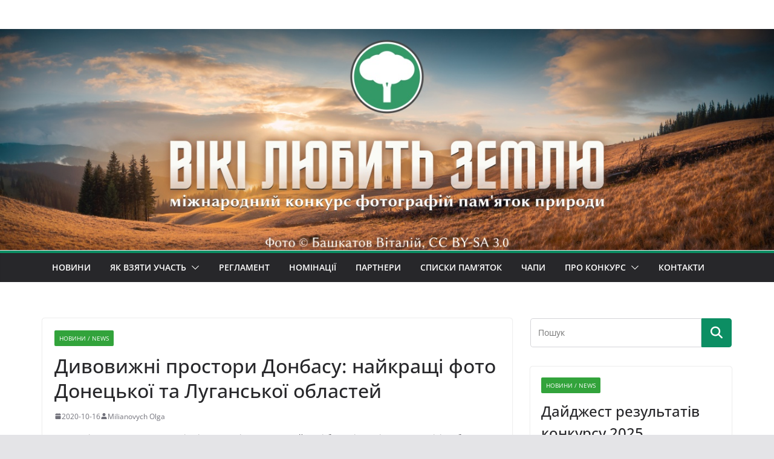

--- FILE ---
content_type: text/html; charset=UTF-8
request_url: https://wikilovesearth.org.ua/2020/10/regional-winners-2020-part-7/
body_size: 18782
content:
		<!doctype html>
		<html lang="uk">
		
<head>

			<meta charset="UTF-8"/>
		<meta name="viewport" content="width=device-width, initial-scale=1">
		<link rel="profile" href="http://gmpg.org/xfn/11"/>
		
	<title>Дивовижні простори Донбасу: найкращі фото Донецької та Луганської областей &#8211; Вікі любить Землю</title>
<meta name='robots' content='max-image-preview:large' />
	<style>img:is([sizes="auto" i], [sizes^="auto," i]) { contain-intrinsic-size: 3000px 1500px }</style>
	<link rel="alternate" type="application/rss+xml" title="Вікі любить Землю &raquo; стрічка" href="https://wikilovesearth.org.ua/feed/" />
<link rel="alternate" type="application/rss+xml" title="Вікі любить Землю &raquo; Канал коментарів" href="https://wikilovesearth.org.ua/comments/feed/" />
<link rel="alternate" type="application/rss+xml" title="Вікі любить Землю &raquo; Дивовижні простори Донбасу: найкращі фото Донецької та Луганської областей Канал коментарів" href="https://wikilovesearth.org.ua/2020/10/regional-winners-2020-part-7/feed/" />
<script type="text/javascript">
/* <![CDATA[ */
window._wpemojiSettings = {"baseUrl":"https:\/\/s.w.org\/images\/core\/emoji\/16.0.1\/72x72\/","ext":".png","svgUrl":"https:\/\/s.w.org\/images\/core\/emoji\/16.0.1\/svg\/","svgExt":".svg","source":{"concatemoji":"https:\/\/wikilovesearth.org.ua\/wp-includes\/js\/wp-emoji-release.min.js?ver=6.8.3"}};
/*! This file is auto-generated */
!function(s,n){var o,i,e;function c(e){try{var t={supportTests:e,timestamp:(new Date).valueOf()};sessionStorage.setItem(o,JSON.stringify(t))}catch(e){}}function p(e,t,n){e.clearRect(0,0,e.canvas.width,e.canvas.height),e.fillText(t,0,0);var t=new Uint32Array(e.getImageData(0,0,e.canvas.width,e.canvas.height).data),a=(e.clearRect(0,0,e.canvas.width,e.canvas.height),e.fillText(n,0,0),new Uint32Array(e.getImageData(0,0,e.canvas.width,e.canvas.height).data));return t.every(function(e,t){return e===a[t]})}function u(e,t){e.clearRect(0,0,e.canvas.width,e.canvas.height),e.fillText(t,0,0);for(var n=e.getImageData(16,16,1,1),a=0;a<n.data.length;a++)if(0!==n.data[a])return!1;return!0}function f(e,t,n,a){switch(t){case"flag":return n(e,"\ud83c\udff3\ufe0f\u200d\u26a7\ufe0f","\ud83c\udff3\ufe0f\u200b\u26a7\ufe0f")?!1:!n(e,"\ud83c\udde8\ud83c\uddf6","\ud83c\udde8\u200b\ud83c\uddf6")&&!n(e,"\ud83c\udff4\udb40\udc67\udb40\udc62\udb40\udc65\udb40\udc6e\udb40\udc67\udb40\udc7f","\ud83c\udff4\u200b\udb40\udc67\u200b\udb40\udc62\u200b\udb40\udc65\u200b\udb40\udc6e\u200b\udb40\udc67\u200b\udb40\udc7f");case"emoji":return!a(e,"\ud83e\udedf")}return!1}function g(e,t,n,a){var r="undefined"!=typeof WorkerGlobalScope&&self instanceof WorkerGlobalScope?new OffscreenCanvas(300,150):s.createElement("canvas"),o=r.getContext("2d",{willReadFrequently:!0}),i=(o.textBaseline="top",o.font="600 32px Arial",{});return e.forEach(function(e){i[e]=t(o,e,n,a)}),i}function t(e){var t=s.createElement("script");t.src=e,t.defer=!0,s.head.appendChild(t)}"undefined"!=typeof Promise&&(o="wpEmojiSettingsSupports",i=["flag","emoji"],n.supports={everything:!0,everythingExceptFlag:!0},e=new Promise(function(e){s.addEventListener("DOMContentLoaded",e,{once:!0})}),new Promise(function(t){var n=function(){try{var e=JSON.parse(sessionStorage.getItem(o));if("object"==typeof e&&"number"==typeof e.timestamp&&(new Date).valueOf()<e.timestamp+604800&&"object"==typeof e.supportTests)return e.supportTests}catch(e){}return null}();if(!n){if("undefined"!=typeof Worker&&"undefined"!=typeof OffscreenCanvas&&"undefined"!=typeof URL&&URL.createObjectURL&&"undefined"!=typeof Blob)try{var e="postMessage("+g.toString()+"("+[JSON.stringify(i),f.toString(),p.toString(),u.toString()].join(",")+"));",a=new Blob([e],{type:"text/javascript"}),r=new Worker(URL.createObjectURL(a),{name:"wpTestEmojiSupports"});return void(r.onmessage=function(e){c(n=e.data),r.terminate(),t(n)})}catch(e){}c(n=g(i,f,p,u))}t(n)}).then(function(e){for(var t in e)n.supports[t]=e[t],n.supports.everything=n.supports.everything&&n.supports[t],"flag"!==t&&(n.supports.everythingExceptFlag=n.supports.everythingExceptFlag&&n.supports[t]);n.supports.everythingExceptFlag=n.supports.everythingExceptFlag&&!n.supports.flag,n.DOMReady=!1,n.readyCallback=function(){n.DOMReady=!0}}).then(function(){return e}).then(function(){var e;n.supports.everything||(n.readyCallback(),(e=n.source||{}).concatemoji?t(e.concatemoji):e.wpemoji&&e.twemoji&&(t(e.twemoji),t(e.wpemoji)))}))}((window,document),window._wpemojiSettings);
/* ]]> */
</script>
<style id='wp-emoji-styles-inline-css' type='text/css'>

	img.wp-smiley, img.emoji {
		display: inline !important;
		border: none !important;
		box-shadow: none !important;
		height: 1em !important;
		width: 1em !important;
		margin: 0 0.07em !important;
		vertical-align: -0.1em !important;
		background: none !important;
		padding: 0 !important;
	}
</style>
<link rel='stylesheet' id='wp-block-library-css' href='https://wikilovesearth.org.ua/wp-includes/css/dist/block-library/style.min.css?ver=6.8.3' type='text/css' media='all' />
<style id='wp-block-library-theme-inline-css' type='text/css'>
.wp-block-audio :where(figcaption){color:#555;font-size:13px;text-align:center}.is-dark-theme .wp-block-audio :where(figcaption){color:#ffffffa6}.wp-block-audio{margin:0 0 1em}.wp-block-code{border:1px solid #ccc;border-radius:4px;font-family:Menlo,Consolas,monaco,monospace;padding:.8em 1em}.wp-block-embed :where(figcaption){color:#555;font-size:13px;text-align:center}.is-dark-theme .wp-block-embed :where(figcaption){color:#ffffffa6}.wp-block-embed{margin:0 0 1em}.blocks-gallery-caption{color:#555;font-size:13px;text-align:center}.is-dark-theme .blocks-gallery-caption{color:#ffffffa6}:root :where(.wp-block-image figcaption){color:#555;font-size:13px;text-align:center}.is-dark-theme :root :where(.wp-block-image figcaption){color:#ffffffa6}.wp-block-image{margin:0 0 1em}.wp-block-pullquote{border-bottom:4px solid;border-top:4px solid;color:currentColor;margin-bottom:1.75em}.wp-block-pullquote cite,.wp-block-pullquote footer,.wp-block-pullquote__citation{color:currentColor;font-size:.8125em;font-style:normal;text-transform:uppercase}.wp-block-quote{border-left:.25em solid;margin:0 0 1.75em;padding-left:1em}.wp-block-quote cite,.wp-block-quote footer{color:currentColor;font-size:.8125em;font-style:normal;position:relative}.wp-block-quote:where(.has-text-align-right){border-left:none;border-right:.25em solid;padding-left:0;padding-right:1em}.wp-block-quote:where(.has-text-align-center){border:none;padding-left:0}.wp-block-quote.is-large,.wp-block-quote.is-style-large,.wp-block-quote:where(.is-style-plain){border:none}.wp-block-search .wp-block-search__label{font-weight:700}.wp-block-search__button{border:1px solid #ccc;padding:.375em .625em}:where(.wp-block-group.has-background){padding:1.25em 2.375em}.wp-block-separator.has-css-opacity{opacity:.4}.wp-block-separator{border:none;border-bottom:2px solid;margin-left:auto;margin-right:auto}.wp-block-separator.has-alpha-channel-opacity{opacity:1}.wp-block-separator:not(.is-style-wide):not(.is-style-dots){width:100px}.wp-block-separator.has-background:not(.is-style-dots){border-bottom:none;height:1px}.wp-block-separator.has-background:not(.is-style-wide):not(.is-style-dots){height:2px}.wp-block-table{margin:0 0 1em}.wp-block-table td,.wp-block-table th{word-break:normal}.wp-block-table :where(figcaption){color:#555;font-size:13px;text-align:center}.is-dark-theme .wp-block-table :where(figcaption){color:#ffffffa6}.wp-block-video :where(figcaption){color:#555;font-size:13px;text-align:center}.is-dark-theme .wp-block-video :where(figcaption){color:#ffffffa6}.wp-block-video{margin:0 0 1em}:root :where(.wp-block-template-part.has-background){margin-bottom:0;margin-top:0;padding:1.25em 2.375em}
</style>
<style id='global-styles-inline-css' type='text/css'>
:root{--wp--preset--aspect-ratio--square: 1;--wp--preset--aspect-ratio--4-3: 4/3;--wp--preset--aspect-ratio--3-4: 3/4;--wp--preset--aspect-ratio--3-2: 3/2;--wp--preset--aspect-ratio--2-3: 2/3;--wp--preset--aspect-ratio--16-9: 16/9;--wp--preset--aspect-ratio--9-16: 9/16;--wp--preset--color--black: #000000;--wp--preset--color--cyan-bluish-gray: #abb8c3;--wp--preset--color--white: #ffffff;--wp--preset--color--pale-pink: #f78da7;--wp--preset--color--vivid-red: #cf2e2e;--wp--preset--color--luminous-vivid-orange: #ff6900;--wp--preset--color--luminous-vivid-amber: #fcb900;--wp--preset--color--light-green-cyan: #7bdcb5;--wp--preset--color--vivid-green-cyan: #00d084;--wp--preset--color--pale-cyan-blue: #8ed1fc;--wp--preset--color--vivid-cyan-blue: #0693e3;--wp--preset--color--vivid-purple: #9b51e0;--wp--preset--gradient--vivid-cyan-blue-to-vivid-purple: linear-gradient(135deg,rgba(6,147,227,1) 0%,rgb(155,81,224) 100%);--wp--preset--gradient--light-green-cyan-to-vivid-green-cyan: linear-gradient(135deg,rgb(122,220,180) 0%,rgb(0,208,130) 100%);--wp--preset--gradient--luminous-vivid-amber-to-luminous-vivid-orange: linear-gradient(135deg,rgba(252,185,0,1) 0%,rgba(255,105,0,1) 100%);--wp--preset--gradient--luminous-vivid-orange-to-vivid-red: linear-gradient(135deg,rgba(255,105,0,1) 0%,rgb(207,46,46) 100%);--wp--preset--gradient--very-light-gray-to-cyan-bluish-gray: linear-gradient(135deg,rgb(238,238,238) 0%,rgb(169,184,195) 100%);--wp--preset--gradient--cool-to-warm-spectrum: linear-gradient(135deg,rgb(74,234,220) 0%,rgb(151,120,209) 20%,rgb(207,42,186) 40%,rgb(238,44,130) 60%,rgb(251,105,98) 80%,rgb(254,248,76) 100%);--wp--preset--gradient--blush-light-purple: linear-gradient(135deg,rgb(255,206,236) 0%,rgb(152,150,240) 100%);--wp--preset--gradient--blush-bordeaux: linear-gradient(135deg,rgb(254,205,165) 0%,rgb(254,45,45) 50%,rgb(107,0,62) 100%);--wp--preset--gradient--luminous-dusk: linear-gradient(135deg,rgb(255,203,112) 0%,rgb(199,81,192) 50%,rgb(65,88,208) 100%);--wp--preset--gradient--pale-ocean: linear-gradient(135deg,rgb(255,245,203) 0%,rgb(182,227,212) 50%,rgb(51,167,181) 100%);--wp--preset--gradient--electric-grass: linear-gradient(135deg,rgb(202,248,128) 0%,rgb(113,206,126) 100%);--wp--preset--gradient--midnight: linear-gradient(135deg,rgb(2,3,129) 0%,rgb(40,116,252) 100%);--wp--preset--font-size--small: 13px;--wp--preset--font-size--medium: 20px;--wp--preset--font-size--large: 36px;--wp--preset--font-size--x-large: 42px;--wp--preset--spacing--20: 0.44rem;--wp--preset--spacing--30: 0.67rem;--wp--preset--spacing--40: 1rem;--wp--preset--spacing--50: 1.5rem;--wp--preset--spacing--60: 2.25rem;--wp--preset--spacing--70: 3.38rem;--wp--preset--spacing--80: 5.06rem;--wp--preset--shadow--natural: 6px 6px 9px rgba(0, 0, 0, 0.2);--wp--preset--shadow--deep: 12px 12px 50px rgba(0, 0, 0, 0.4);--wp--preset--shadow--sharp: 6px 6px 0px rgba(0, 0, 0, 0.2);--wp--preset--shadow--outlined: 6px 6px 0px -3px rgba(255, 255, 255, 1), 6px 6px rgba(0, 0, 0, 1);--wp--preset--shadow--crisp: 6px 6px 0px rgba(0, 0, 0, 1);}:where(body) { margin: 0; }.wp-site-blocks > .alignleft { float: left; margin-right: 2em; }.wp-site-blocks > .alignright { float: right; margin-left: 2em; }.wp-site-blocks > .aligncenter { justify-content: center; margin-left: auto; margin-right: auto; }:where(.wp-site-blocks) > * { margin-block-start: 24px; margin-block-end: 0; }:where(.wp-site-blocks) > :first-child { margin-block-start: 0; }:where(.wp-site-blocks) > :last-child { margin-block-end: 0; }:root { --wp--style--block-gap: 24px; }:root :where(.is-layout-flow) > :first-child{margin-block-start: 0;}:root :where(.is-layout-flow) > :last-child{margin-block-end: 0;}:root :where(.is-layout-flow) > *{margin-block-start: 24px;margin-block-end: 0;}:root :where(.is-layout-constrained) > :first-child{margin-block-start: 0;}:root :where(.is-layout-constrained) > :last-child{margin-block-end: 0;}:root :where(.is-layout-constrained) > *{margin-block-start: 24px;margin-block-end: 0;}:root :where(.is-layout-flex){gap: 24px;}:root :where(.is-layout-grid){gap: 24px;}.is-layout-flow > .alignleft{float: left;margin-inline-start: 0;margin-inline-end: 2em;}.is-layout-flow > .alignright{float: right;margin-inline-start: 2em;margin-inline-end: 0;}.is-layout-flow > .aligncenter{margin-left: auto !important;margin-right: auto !important;}.is-layout-constrained > .alignleft{float: left;margin-inline-start: 0;margin-inline-end: 2em;}.is-layout-constrained > .alignright{float: right;margin-inline-start: 2em;margin-inline-end: 0;}.is-layout-constrained > .aligncenter{margin-left: auto !important;margin-right: auto !important;}.is-layout-constrained > :where(:not(.alignleft):not(.alignright):not(.alignfull)){margin-left: auto !important;margin-right: auto !important;}body .is-layout-flex{display: flex;}.is-layout-flex{flex-wrap: wrap;align-items: center;}.is-layout-flex > :is(*, div){margin: 0;}body .is-layout-grid{display: grid;}.is-layout-grid > :is(*, div){margin: 0;}body{padding-top: 0px;padding-right: 0px;padding-bottom: 0px;padding-left: 0px;}a:where(:not(.wp-element-button)){text-decoration: underline;}:root :where(.wp-element-button, .wp-block-button__link){background-color: #32373c;border-width: 0;color: #fff;font-family: inherit;font-size: inherit;line-height: inherit;padding: calc(0.667em + 2px) calc(1.333em + 2px);text-decoration: none;}.has-black-color{color: var(--wp--preset--color--black) !important;}.has-cyan-bluish-gray-color{color: var(--wp--preset--color--cyan-bluish-gray) !important;}.has-white-color{color: var(--wp--preset--color--white) !important;}.has-pale-pink-color{color: var(--wp--preset--color--pale-pink) !important;}.has-vivid-red-color{color: var(--wp--preset--color--vivid-red) !important;}.has-luminous-vivid-orange-color{color: var(--wp--preset--color--luminous-vivid-orange) !important;}.has-luminous-vivid-amber-color{color: var(--wp--preset--color--luminous-vivid-amber) !important;}.has-light-green-cyan-color{color: var(--wp--preset--color--light-green-cyan) !important;}.has-vivid-green-cyan-color{color: var(--wp--preset--color--vivid-green-cyan) !important;}.has-pale-cyan-blue-color{color: var(--wp--preset--color--pale-cyan-blue) !important;}.has-vivid-cyan-blue-color{color: var(--wp--preset--color--vivid-cyan-blue) !important;}.has-vivid-purple-color{color: var(--wp--preset--color--vivid-purple) !important;}.has-black-background-color{background-color: var(--wp--preset--color--black) !important;}.has-cyan-bluish-gray-background-color{background-color: var(--wp--preset--color--cyan-bluish-gray) !important;}.has-white-background-color{background-color: var(--wp--preset--color--white) !important;}.has-pale-pink-background-color{background-color: var(--wp--preset--color--pale-pink) !important;}.has-vivid-red-background-color{background-color: var(--wp--preset--color--vivid-red) !important;}.has-luminous-vivid-orange-background-color{background-color: var(--wp--preset--color--luminous-vivid-orange) !important;}.has-luminous-vivid-amber-background-color{background-color: var(--wp--preset--color--luminous-vivid-amber) !important;}.has-light-green-cyan-background-color{background-color: var(--wp--preset--color--light-green-cyan) !important;}.has-vivid-green-cyan-background-color{background-color: var(--wp--preset--color--vivid-green-cyan) !important;}.has-pale-cyan-blue-background-color{background-color: var(--wp--preset--color--pale-cyan-blue) !important;}.has-vivid-cyan-blue-background-color{background-color: var(--wp--preset--color--vivid-cyan-blue) !important;}.has-vivid-purple-background-color{background-color: var(--wp--preset--color--vivid-purple) !important;}.has-black-border-color{border-color: var(--wp--preset--color--black) !important;}.has-cyan-bluish-gray-border-color{border-color: var(--wp--preset--color--cyan-bluish-gray) !important;}.has-white-border-color{border-color: var(--wp--preset--color--white) !important;}.has-pale-pink-border-color{border-color: var(--wp--preset--color--pale-pink) !important;}.has-vivid-red-border-color{border-color: var(--wp--preset--color--vivid-red) !important;}.has-luminous-vivid-orange-border-color{border-color: var(--wp--preset--color--luminous-vivid-orange) !important;}.has-luminous-vivid-amber-border-color{border-color: var(--wp--preset--color--luminous-vivid-amber) !important;}.has-light-green-cyan-border-color{border-color: var(--wp--preset--color--light-green-cyan) !important;}.has-vivid-green-cyan-border-color{border-color: var(--wp--preset--color--vivid-green-cyan) !important;}.has-pale-cyan-blue-border-color{border-color: var(--wp--preset--color--pale-cyan-blue) !important;}.has-vivid-cyan-blue-border-color{border-color: var(--wp--preset--color--vivid-cyan-blue) !important;}.has-vivid-purple-border-color{border-color: var(--wp--preset--color--vivid-purple) !important;}.has-vivid-cyan-blue-to-vivid-purple-gradient-background{background: var(--wp--preset--gradient--vivid-cyan-blue-to-vivid-purple) !important;}.has-light-green-cyan-to-vivid-green-cyan-gradient-background{background: var(--wp--preset--gradient--light-green-cyan-to-vivid-green-cyan) !important;}.has-luminous-vivid-amber-to-luminous-vivid-orange-gradient-background{background: var(--wp--preset--gradient--luminous-vivid-amber-to-luminous-vivid-orange) !important;}.has-luminous-vivid-orange-to-vivid-red-gradient-background{background: var(--wp--preset--gradient--luminous-vivid-orange-to-vivid-red) !important;}.has-very-light-gray-to-cyan-bluish-gray-gradient-background{background: var(--wp--preset--gradient--very-light-gray-to-cyan-bluish-gray) !important;}.has-cool-to-warm-spectrum-gradient-background{background: var(--wp--preset--gradient--cool-to-warm-spectrum) !important;}.has-blush-light-purple-gradient-background{background: var(--wp--preset--gradient--blush-light-purple) !important;}.has-blush-bordeaux-gradient-background{background: var(--wp--preset--gradient--blush-bordeaux) !important;}.has-luminous-dusk-gradient-background{background: var(--wp--preset--gradient--luminous-dusk) !important;}.has-pale-ocean-gradient-background{background: var(--wp--preset--gradient--pale-ocean) !important;}.has-electric-grass-gradient-background{background: var(--wp--preset--gradient--electric-grass) !important;}.has-midnight-gradient-background{background: var(--wp--preset--gradient--midnight) !important;}.has-small-font-size{font-size: var(--wp--preset--font-size--small) !important;}.has-medium-font-size{font-size: var(--wp--preset--font-size--medium) !important;}.has-large-font-size{font-size: var(--wp--preset--font-size--large) !important;}.has-x-large-font-size{font-size: var(--wp--preset--font-size--x-large) !important;}
:root :where(.wp-block-pullquote){font-size: 1.5em;line-height: 1.6;}
</style>
<link rel='stylesheet' id='colormag_style-css' href='https://wikilovesearth.org.ua/wp-content/themes/colormag/style.css?ver=4.0.12' type='text/css' media='all' />
<style id='colormag_style-inline-css' type='text/css'>
.colormag-button,
			blockquote, button,
			input[type=reset],
			input[type=button],
			input[type=submit],
			.cm-home-icon.front_page_on,
			.cm-post-categories a,
			.cm-primary-nav ul li ul li:hover,
			.cm-primary-nav ul li.current-menu-item,
			.cm-primary-nav ul li.current_page_ancestor,
			.cm-primary-nav ul li.current-menu-ancestor,
			.cm-primary-nav ul li.current_page_item,
			.cm-primary-nav ul li:hover,
			.cm-primary-nav ul li.focus,
			.cm-mobile-nav li a:hover,
			.colormag-header-clean #cm-primary-nav .cm-menu-toggle:hover,
			.cm-header .cm-mobile-nav li:hover,
			.cm-header .cm-mobile-nav li.current-page-ancestor,
			.cm-header .cm-mobile-nav li.current-menu-ancestor,
			.cm-header .cm-mobile-nav li.current-page-item,
			.cm-header .cm-mobile-nav li.current-menu-item,
			.cm-primary-nav ul li.focus > a,
			.cm-layout-2 .cm-primary-nav ul ul.sub-menu li.focus > a,
			.cm-mobile-nav .current-menu-item>a, .cm-mobile-nav .current_page_item>a,
			.colormag-header-clean .cm-mobile-nav li:hover > a,
			.colormag-header-clean .cm-mobile-nav li.current-page-ancestor > a,
			.colormag-header-clean .cm-mobile-nav li.current-menu-ancestor > a,
			.colormag-header-clean .cm-mobile-nav li.current-page-item > a,
			.colormag-header-clean .cm-mobile-nav li.current-menu-item > a,
			.fa.search-top:hover,
			.widget_call_to_action .btn--primary,
			.colormag-footer--classic .cm-footer-cols .cm-row .cm-widget-title span::before,
			.colormag-footer--classic-bordered .cm-footer-cols .cm-row .cm-widget-title span::before,
			.cm-featured-posts .cm-widget-title span,
			.cm-featured-category-slider-widget .cm-slide-content .cm-entry-header-meta .cm-post-categories a,
			.cm-highlighted-posts .cm-post-content .cm-entry-header-meta .cm-post-categories a,
			.cm-category-slide-next, .cm-category-slide-prev, .slide-next,
			.slide-prev, .cm-tabbed-widget ul li, .cm-posts .wp-pagenavi .current,
			.cm-posts .wp-pagenavi a:hover, .cm-secondary .cm-widget-title span,
			.cm-posts .post .cm-post-content .cm-entry-header-meta .cm-post-categories a,
			.cm-page-header .cm-page-title span, .entry-meta .post-format i,
			.format-link .cm-entry-summary a, .cm-entry-button, .infinite-scroll .tg-infinite-scroll,
			.no-more-post-text, .pagination span,
			.comments-area .comment-author-link span,
			.cm-footer-cols .cm-row .cm-widget-title span,
			.advertisement_above_footer .cm-widget-title span,
			.error, .cm-primary .cm-widget-title span,
			.related-posts-wrapper.style-three .cm-post-content .cm-entry-title a:hover:before,
			.cm-slider-area .cm-widget-title span,
			.cm-beside-slider-widget .cm-widget-title span,
			.top-full-width-sidebar .cm-widget-title span,
			.wp-block-quote, .wp-block-quote.is-style-large,
			.wp-block-quote.has-text-align-right,
			.cm-error-404 .cm-btn, .widget .wp-block-heading, .wp-block-search button,
			.widget a::before, .cm-post-date a::before,
			.byline a::before,
			.colormag-footer--classic-bordered .cm-widget-title::before,
			.wp-block-button__link,
			#cm-tertiary .cm-widget-title span,
			.link-pagination .post-page-numbers.current,
			.wp-block-query-pagination-numbers .page-numbers.current,
			.wp-element-button,
			.wp-block-button .wp-block-button__link,
			.wp-element-button,
			.cm-layout-2 .cm-primary-nav ul ul.sub-menu li:hover,
			.cm-layout-2 .cm-primary-nav ul ul.sub-menu li.current-menu-ancestor,
			.cm-layout-2 .cm-primary-nav ul ul.sub-menu li.current-menu-item,
			.cm-layout-2 .cm-primary-nav ul ul.sub-menu li.focus,
			.search-wrap button,
			.page-numbers .current,
			.cm-footer-builder .cm-widget-title span,
			.wp-block-search .wp-element-button:hover{background-color:#0c8e63;}a,
			.cm-layout-2 #cm-primary-nav .fa.search-top:hover,
			.cm-layout-2 #cm-primary-nav.cm-mobile-nav .cm-random-post a:hover .fa-random,
			.cm-layout-2 #cm-primary-nav.cm-primary-nav .cm-random-post a:hover .fa-random,
			.cm-layout-2 .breaking-news .newsticker a:hover,
			.cm-layout-2 .cm-primary-nav ul li.current-menu-item > a,
			.cm-layout-2 .cm-primary-nav ul li.current_page_item > a,
			.cm-layout-2 .cm-primary-nav ul li:hover > a,
			.cm-layout-2 .cm-primary-nav ul li.focus > a
			.dark-skin .cm-layout-2-style-1 #cm-primary-nav.cm-primary-nav .cm-home-icon:hover .fa,
			.byline a:hover, .comments a:hover, .cm-edit-link a:hover, .cm-post-date a:hover,
			.social-links:not(.cm-header-actions .social-links) i.fa:hover, .cm-tag-links a:hover,
			.colormag-header-clean .social-links li:hover i.fa, .cm-layout-2-style-1 .social-links li:hover i.fa,
			.colormag-header-clean .breaking-news .newsticker a:hover, .widget_featured_posts .article-content .cm-entry-title a:hover,
			.widget_featured_slider .slide-content .cm-below-entry-meta .byline a:hover,
			.widget_featured_slider .slide-content .cm-below-entry-meta .comments a:hover,
			.widget_featured_slider .slide-content .cm-below-entry-meta .cm-post-date a:hover,
			.widget_featured_slider .slide-content .cm-entry-title a:hover,
			.widget_block_picture_news.widget_featured_posts .article-content .cm-entry-title a:hover,
			.widget_highlighted_posts .article-content .cm-below-entry-meta .byline a:hover,
			.widget_highlighted_posts .article-content .cm-below-entry-meta .comments a:hover,
			.widget_highlighted_posts .article-content .cm-below-entry-meta .cm-post-date a:hover,
			.widget_highlighted_posts .article-content .cm-entry-title a:hover, i.fa-arrow-up, i.fa-arrow-down,
			.cm-site-title a, #content .post .article-content .cm-entry-title a:hover, .entry-meta .byline i,
			.entry-meta .cat-links i, .entry-meta a, .post .cm-entry-title a:hover, .search .cm-entry-title a:hover,
			.entry-meta .comments-link a:hover, .entry-meta .cm-edit-link a:hover, .entry-meta .cm-post-date a:hover,
			.entry-meta .cm-tag-links a:hover, .single #content .tags a:hover, .count, .next a:hover, .previous a:hover,
			.related-posts-main-title .fa, .single-related-posts .article-content .cm-entry-title a:hover,
			.pagination a span:hover,
			#content .comments-area a.comment-cm-edit-link:hover, #content .comments-area a.comment-permalink:hover,
			#content .comments-area article header cite a:hover, .comments-area .comment-author-link a:hover,
			.comment .comment-reply-link:hover,
			.nav-next a, .nav-previous a,
			#cm-footer .cm-footer-menu ul li a:hover,
			.cm-footer-cols .cm-row a:hover, a#scroll-up i, .related-posts-wrapper-flyout .cm-entry-title a:hover,
			.human-diff-time .human-diff-time-display:hover,
			.cm-layout-2-style-1 #cm-primary-nav .fa:hover,
			.cm-footer-bar a,
			.cm-post-date a:hover,
			.cm-author a:hover,
			.cm-comments-link a:hover,
			.cm-tag-links a:hover,
			.cm-edit-link a:hover,
			.cm-footer-bar .copyright a,
			.cm-featured-posts .cm-entry-title a:hover,
			.cm-posts .post .cm-post-content .cm-entry-title a:hover,
			.cm-posts .post .single-title-above .cm-entry-title a:hover,
			.cm-layout-2 .cm-primary-nav ul li:hover > a,
			.cm-layout-2 #cm-primary-nav .fa:hover,
			.cm-entry-title a:hover,
			button:hover, input[type="button"]:hover,
			input[type="reset"]:hover,
			input[type="submit"]:hover,
			.wp-block-button .wp-block-button__link:hover,
			.cm-button:hover,
			.wp-element-button:hover,
			li.product .added_to_cart:hover,
			.comments-area .comment-permalink:hover,
			.cm-footer-bar-area .cm-footer-bar__2 a{color:#0c8e63;}#cm-primary-nav,
			.cm-contained .cm-header-2 .cm-row, .cm-header-builder.cm-full-width .cm-main-header .cm-header-bottom-row{border-top-color:#0c8e63;}.cm-layout-2 #cm-primary-nav,
			.cm-layout-2 .cm-primary-nav ul ul.sub-menu li:hover,
			.cm-layout-2 .cm-primary-nav ul > li:hover > a,
			.cm-layout-2 .cm-primary-nav ul > li.current-menu-item > a,
			.cm-layout-2 .cm-primary-nav ul > li.current-menu-ancestor > a,
			.cm-layout-2 .cm-primary-nav ul ul.sub-menu li.current-menu-ancestor,
			.cm-layout-2 .cm-primary-nav ul ul.sub-menu li.current-menu-item,
			.cm-layout-2 .cm-primary-nav ul ul.sub-menu li.focus,
			cm-layout-2 .cm-primary-nav ul ul.sub-menu li.current-menu-ancestor,
			cm-layout-2 .cm-primary-nav ul ul.sub-menu li.current-menu-item,
			cm-layout-2 #cm-primary-nav .cm-menu-toggle:hover,
			cm-layout-2 #cm-primary-nav.cm-mobile-nav .cm-menu-toggle,
			cm-layout-2 .cm-primary-nav ul > li:hover > a,
			cm-layout-2 .cm-primary-nav ul > li.current-menu-item > a,
			cm-layout-2 .cm-primary-nav ul > li.current-menu-ancestor > a,
			.cm-layout-2 .cm-primary-nav ul li.focus > a, .pagination a span:hover,
			.cm-error-404 .cm-btn,
			.single-post .cm-post-categories a::after,
			.widget .block-title,
			.cm-layout-2 .cm-primary-nav ul li.focus > a,
			button,
			input[type="button"],
			input[type="reset"],
			input[type="submit"],
			.wp-block-button .wp-block-button__link,
			.cm-button,
			.wp-element-button,
			li.product .added_to_cart{border-color:#0c8e63;}.cm-secondary .cm-widget-title,
			#cm-tertiary .cm-widget-title,
			.widget_featured_posts .widget-title,
			#secondary .widget-title,
			#cm-tertiary .widget-title,
			.cm-page-header .cm-page-title,
			.cm-footer-cols .cm-row .widget-title,
			.advertisement_above_footer .widget-title,
			#primary .widget-title,
			.widget_slider_area .widget-title,
			.widget_beside_slider .widget-title,
			.top-full-width-sidebar .widget-title,
			.cm-footer-cols .cm-row .cm-widget-title,
			.cm-footer-bar .copyright a,
			.cm-layout-2.cm-layout-2-style-2 #cm-primary-nav,
			.cm-layout-2 .cm-primary-nav ul > li:hover > a,
			.cm-footer-builder .cm-widget-title,
			.cm-layout-2 .cm-primary-nav ul > li.current-menu-item > a{border-bottom-color:#0c8e63;}@media screen and (min-width: 992px) {.cm-primary{width:70%;}}body{background-image:url(http://wikilovesearth.org.ua/wp-content/uploads/2019/12/1.jpg);background-position:;background-size:cover;background-attachment:fixed;background-repeat:no-repeat;}.cm-header .cm-menu-toggle svg,
			.cm-header .cm-menu-toggle svg{fill:#fff;}.cm-footer-bar-area .cm-footer-bar__2 a{color:#207daf;}.colormag-button,
			blockquote, button,
			input[type=reset],
			input[type=button],
			input[type=submit],
			.cm-home-icon.front_page_on,
			.cm-post-categories a,
			.cm-primary-nav ul li ul li:hover,
			.cm-primary-nav ul li.current-menu-item,
			.cm-primary-nav ul li.current_page_ancestor,
			.cm-primary-nav ul li.current-menu-ancestor,
			.cm-primary-nav ul li.current_page_item,
			.cm-primary-nav ul li:hover,
			.cm-primary-nav ul li.focus,
			.cm-mobile-nav li a:hover,
			.colormag-header-clean #cm-primary-nav .cm-menu-toggle:hover,
			.cm-header .cm-mobile-nav li:hover,
			.cm-header .cm-mobile-nav li.current-page-ancestor,
			.cm-header .cm-mobile-nav li.current-menu-ancestor,
			.cm-header .cm-mobile-nav li.current-page-item,
			.cm-header .cm-mobile-nav li.current-menu-item,
			.cm-primary-nav ul li.focus > a,
			.cm-layout-2 .cm-primary-nav ul ul.sub-menu li.focus > a,
			.cm-mobile-nav .current-menu-item>a, .cm-mobile-nav .current_page_item>a,
			.colormag-header-clean .cm-mobile-nav li:hover > a,
			.colormag-header-clean .cm-mobile-nav li.current-page-ancestor > a,
			.colormag-header-clean .cm-mobile-nav li.current-menu-ancestor > a,
			.colormag-header-clean .cm-mobile-nav li.current-page-item > a,
			.colormag-header-clean .cm-mobile-nav li.current-menu-item > a,
			.fa.search-top:hover,
			.widget_call_to_action .btn--primary,
			.colormag-footer--classic .cm-footer-cols .cm-row .cm-widget-title span::before,
			.colormag-footer--classic-bordered .cm-footer-cols .cm-row .cm-widget-title span::before,
			.cm-featured-posts .cm-widget-title span,
			.cm-featured-category-slider-widget .cm-slide-content .cm-entry-header-meta .cm-post-categories a,
			.cm-highlighted-posts .cm-post-content .cm-entry-header-meta .cm-post-categories a,
			.cm-category-slide-next, .cm-category-slide-prev, .slide-next,
			.slide-prev, .cm-tabbed-widget ul li, .cm-posts .wp-pagenavi .current,
			.cm-posts .wp-pagenavi a:hover, .cm-secondary .cm-widget-title span,
			.cm-posts .post .cm-post-content .cm-entry-header-meta .cm-post-categories a,
			.cm-page-header .cm-page-title span, .entry-meta .post-format i,
			.format-link .cm-entry-summary a, .cm-entry-button, .infinite-scroll .tg-infinite-scroll,
			.no-more-post-text, .pagination span,
			.comments-area .comment-author-link span,
			.cm-footer-cols .cm-row .cm-widget-title span,
			.advertisement_above_footer .cm-widget-title span,
			.error, .cm-primary .cm-widget-title span,
			.related-posts-wrapper.style-three .cm-post-content .cm-entry-title a:hover:before,
			.cm-slider-area .cm-widget-title span,
			.cm-beside-slider-widget .cm-widget-title span,
			.top-full-width-sidebar .cm-widget-title span,
			.wp-block-quote, .wp-block-quote.is-style-large,
			.wp-block-quote.has-text-align-right,
			.cm-error-404 .cm-btn, .widget .wp-block-heading, .wp-block-search button,
			.widget a::before, .cm-post-date a::before,
			.byline a::before,
			.colormag-footer--classic-bordered .cm-widget-title::before,
			.wp-block-button__link,
			#cm-tertiary .cm-widget-title span,
			.link-pagination .post-page-numbers.current,
			.wp-block-query-pagination-numbers .page-numbers.current,
			.wp-element-button,
			.wp-block-button .wp-block-button__link,
			.wp-element-button,
			.cm-layout-2 .cm-primary-nav ul ul.sub-menu li:hover,
			.cm-layout-2 .cm-primary-nav ul ul.sub-menu li.current-menu-ancestor,
			.cm-layout-2 .cm-primary-nav ul ul.sub-menu li.current-menu-item,
			.cm-layout-2 .cm-primary-nav ul ul.sub-menu li.focus,
			.search-wrap button,
			.page-numbers .current,
			.cm-footer-builder .cm-widget-title span,
			.wp-block-search .wp-element-button:hover{background-color:#0c8e63;}a,
			.cm-layout-2 #cm-primary-nav .fa.search-top:hover,
			.cm-layout-2 #cm-primary-nav.cm-mobile-nav .cm-random-post a:hover .fa-random,
			.cm-layout-2 #cm-primary-nav.cm-primary-nav .cm-random-post a:hover .fa-random,
			.cm-layout-2 .breaking-news .newsticker a:hover,
			.cm-layout-2 .cm-primary-nav ul li.current-menu-item > a,
			.cm-layout-2 .cm-primary-nav ul li.current_page_item > a,
			.cm-layout-2 .cm-primary-nav ul li:hover > a,
			.cm-layout-2 .cm-primary-nav ul li.focus > a
			.dark-skin .cm-layout-2-style-1 #cm-primary-nav.cm-primary-nav .cm-home-icon:hover .fa,
			.byline a:hover, .comments a:hover, .cm-edit-link a:hover, .cm-post-date a:hover,
			.social-links:not(.cm-header-actions .social-links) i.fa:hover, .cm-tag-links a:hover,
			.colormag-header-clean .social-links li:hover i.fa, .cm-layout-2-style-1 .social-links li:hover i.fa,
			.colormag-header-clean .breaking-news .newsticker a:hover, .widget_featured_posts .article-content .cm-entry-title a:hover,
			.widget_featured_slider .slide-content .cm-below-entry-meta .byline a:hover,
			.widget_featured_slider .slide-content .cm-below-entry-meta .comments a:hover,
			.widget_featured_slider .slide-content .cm-below-entry-meta .cm-post-date a:hover,
			.widget_featured_slider .slide-content .cm-entry-title a:hover,
			.widget_block_picture_news.widget_featured_posts .article-content .cm-entry-title a:hover,
			.widget_highlighted_posts .article-content .cm-below-entry-meta .byline a:hover,
			.widget_highlighted_posts .article-content .cm-below-entry-meta .comments a:hover,
			.widget_highlighted_posts .article-content .cm-below-entry-meta .cm-post-date a:hover,
			.widget_highlighted_posts .article-content .cm-entry-title a:hover, i.fa-arrow-up, i.fa-arrow-down,
			.cm-site-title a, #content .post .article-content .cm-entry-title a:hover, .entry-meta .byline i,
			.entry-meta .cat-links i, .entry-meta a, .post .cm-entry-title a:hover, .search .cm-entry-title a:hover,
			.entry-meta .comments-link a:hover, .entry-meta .cm-edit-link a:hover, .entry-meta .cm-post-date a:hover,
			.entry-meta .cm-tag-links a:hover, .single #content .tags a:hover, .count, .next a:hover, .previous a:hover,
			.related-posts-main-title .fa, .single-related-posts .article-content .cm-entry-title a:hover,
			.pagination a span:hover,
			#content .comments-area a.comment-cm-edit-link:hover, #content .comments-area a.comment-permalink:hover,
			#content .comments-area article header cite a:hover, .comments-area .comment-author-link a:hover,
			.comment .comment-reply-link:hover,
			.nav-next a, .nav-previous a,
			#cm-footer .cm-footer-menu ul li a:hover,
			.cm-footer-cols .cm-row a:hover, a#scroll-up i, .related-posts-wrapper-flyout .cm-entry-title a:hover,
			.human-diff-time .human-diff-time-display:hover,
			.cm-layout-2-style-1 #cm-primary-nav .fa:hover,
			.cm-footer-bar a,
			.cm-post-date a:hover,
			.cm-author a:hover,
			.cm-comments-link a:hover,
			.cm-tag-links a:hover,
			.cm-edit-link a:hover,
			.cm-footer-bar .copyright a,
			.cm-featured-posts .cm-entry-title a:hover,
			.cm-posts .post .cm-post-content .cm-entry-title a:hover,
			.cm-posts .post .single-title-above .cm-entry-title a:hover,
			.cm-layout-2 .cm-primary-nav ul li:hover > a,
			.cm-layout-2 #cm-primary-nav .fa:hover,
			.cm-entry-title a:hover,
			button:hover, input[type="button"]:hover,
			input[type="reset"]:hover,
			input[type="submit"]:hover,
			.wp-block-button .wp-block-button__link:hover,
			.cm-button:hover,
			.wp-element-button:hover,
			li.product .added_to_cart:hover,
			.comments-area .comment-permalink:hover,
			.cm-footer-bar-area .cm-footer-bar__2 a{color:#0c8e63;}#cm-primary-nav,
			.cm-contained .cm-header-2 .cm-row, .cm-header-builder.cm-full-width .cm-main-header .cm-header-bottom-row{border-top-color:#0c8e63;}.cm-layout-2 #cm-primary-nav,
			.cm-layout-2 .cm-primary-nav ul ul.sub-menu li:hover,
			.cm-layout-2 .cm-primary-nav ul > li:hover > a,
			.cm-layout-2 .cm-primary-nav ul > li.current-menu-item > a,
			.cm-layout-2 .cm-primary-nav ul > li.current-menu-ancestor > a,
			.cm-layout-2 .cm-primary-nav ul ul.sub-menu li.current-menu-ancestor,
			.cm-layout-2 .cm-primary-nav ul ul.sub-menu li.current-menu-item,
			.cm-layout-2 .cm-primary-nav ul ul.sub-menu li.focus,
			cm-layout-2 .cm-primary-nav ul ul.sub-menu li.current-menu-ancestor,
			cm-layout-2 .cm-primary-nav ul ul.sub-menu li.current-menu-item,
			cm-layout-2 #cm-primary-nav .cm-menu-toggle:hover,
			cm-layout-2 #cm-primary-nav.cm-mobile-nav .cm-menu-toggle,
			cm-layout-2 .cm-primary-nav ul > li:hover > a,
			cm-layout-2 .cm-primary-nav ul > li.current-menu-item > a,
			cm-layout-2 .cm-primary-nav ul > li.current-menu-ancestor > a,
			.cm-layout-2 .cm-primary-nav ul li.focus > a, .pagination a span:hover,
			.cm-error-404 .cm-btn,
			.single-post .cm-post-categories a::after,
			.widget .block-title,
			.cm-layout-2 .cm-primary-nav ul li.focus > a,
			button,
			input[type="button"],
			input[type="reset"],
			input[type="submit"],
			.wp-block-button .wp-block-button__link,
			.cm-button,
			.wp-element-button,
			li.product .added_to_cart{border-color:#0c8e63;}.cm-secondary .cm-widget-title,
			#cm-tertiary .cm-widget-title,
			.widget_featured_posts .widget-title,
			#secondary .widget-title,
			#cm-tertiary .widget-title,
			.cm-page-header .cm-page-title,
			.cm-footer-cols .cm-row .widget-title,
			.advertisement_above_footer .widget-title,
			#primary .widget-title,
			.widget_slider_area .widget-title,
			.widget_beside_slider .widget-title,
			.top-full-width-sidebar .widget-title,
			.cm-footer-cols .cm-row .cm-widget-title,
			.cm-footer-bar .copyright a,
			.cm-layout-2.cm-layout-2-style-2 #cm-primary-nav,
			.cm-layout-2 .cm-primary-nav ul > li:hover > a,
			.cm-footer-builder .cm-widget-title,
			.cm-layout-2 .cm-primary-nav ul > li.current-menu-item > a{border-bottom-color:#0c8e63;}@media screen and (min-width: 992px) {.cm-primary{width:70%;}}body{background-image:url(http://wikilovesearth.org.ua/wp-content/uploads/2019/12/1.jpg);background-position:;background-size:cover;background-attachment:fixed;background-repeat:no-repeat;}.cm-header .cm-menu-toggle svg,
			.cm-header .cm-menu-toggle svg{fill:#fff;}.cm-footer-bar-area .cm-footer-bar__2 a{color:#207daf;}:root{--top-grid-columns: 4;
			--main-grid-columns: 4;
			--bottom-grid-columns: 2;
			}.cm-footer-builder .cm-footer-bottom-row .cm-footer-col{flex-direction: column;}.cm-footer-builder .cm-footer-main-row .cm-footer-col{flex-direction: column;}.cm-footer-builder .cm-footer-top-row .cm-footer-col{flex-direction: column;} :root{--colormag-color-1: #eaf3fb;--colormag-color-2: #bfdcf3;--colormag-color-3: #94c4eb;--colormag-color-4: #6aace2;--colormag-color-5: #257bc1;--colormag-color-6: #1d6096;--colormag-color-7: #15446b;--colormag-color-8: #0c2941;--colormag-color-9: #040e16;}.mzb-featured-posts, .mzb-social-icon, .mzb-featured-categories, .mzb-social-icons-insert{--color--light--primary:rgba(12,142,99,0.1);}body{--color--light--primary:#0c8e63;--color--primary:#0c8e63;}
</style>
<link rel='stylesheet' id='font-awesome-all-css' href='https://wikilovesearth.org.ua/wp-content/themes/colormag/inc/customizer/customind/assets/fontawesome/v6/css/all.min.css?ver=6.2.4' type='text/css' media='all' />
<link rel='stylesheet' id='font-awesome-4-css' href='https://wikilovesearth.org.ua/wp-content/themes/colormag/assets/library/font-awesome/css/v4-shims.min.css?ver=4.7.0' type='text/css' media='all' />
<link rel='stylesheet' id='font-awesome-solid-css' href='https://wikilovesearth.org.ua/wp-content/themes/colormag/assets/library/font-awesome/css/solid.min.css?ver=6.2.4' type='text/css' media='all' />
<style id='akismet-widget-style-inline-css' type='text/css'>

			.a-stats {
				--akismet-color-mid-green: #357b49;
				--akismet-color-white: #fff;
				--akismet-color-light-grey: #f6f7f7;

				max-width: 350px;
				width: auto;
			}

			.a-stats * {
				all: unset;
				box-sizing: border-box;
			}

			.a-stats strong {
				font-weight: 600;
			}

			.a-stats a.a-stats__link,
			.a-stats a.a-stats__link:visited,
			.a-stats a.a-stats__link:active {
				background: var(--akismet-color-mid-green);
				border: none;
				box-shadow: none;
				border-radius: 8px;
				color: var(--akismet-color-white);
				cursor: pointer;
				display: block;
				font-family: -apple-system, BlinkMacSystemFont, 'Segoe UI', 'Roboto', 'Oxygen-Sans', 'Ubuntu', 'Cantarell', 'Helvetica Neue', sans-serif;
				font-weight: 500;
				padding: 12px;
				text-align: center;
				text-decoration: none;
				transition: all 0.2s ease;
			}

			/* Extra specificity to deal with TwentyTwentyOne focus style */
			.widget .a-stats a.a-stats__link:focus {
				background: var(--akismet-color-mid-green);
				color: var(--akismet-color-white);
				text-decoration: none;
			}

			.a-stats a.a-stats__link:hover {
				filter: brightness(110%);
				box-shadow: 0 4px 12px rgba(0, 0, 0, 0.06), 0 0 2px rgba(0, 0, 0, 0.16);
			}

			.a-stats .count {
				color: var(--akismet-color-white);
				display: block;
				font-size: 1.5em;
				line-height: 1.4;
				padding: 0 13px;
				white-space: nowrap;
			}
		
</style>
<script type="text/javascript" src="https://wikilovesearth.org.ua/wp-includes/js/jquery/jquery.min.js?ver=3.7.1" id="jquery-core-js"></script>
<script type="text/javascript" src="https://wikilovesearth.org.ua/wp-includes/js/jquery/jquery-migrate.min.js?ver=3.4.1" id="jquery-migrate-js"></script>
<!--[if lte IE 8]>
<script type="text/javascript" src="https://wikilovesearth.org.ua/wp-content/themes/colormag/assets/js/html5shiv.min.js?ver=4.0.12" id="html5-js"></script>
<![endif]-->
<link rel="https://api.w.org/" href="https://wikilovesearth.org.ua/wp-json/" /><link rel="alternate" title="JSON" type="application/json" href="https://wikilovesearth.org.ua/wp-json/wp/v2/posts/4412" /><link rel="EditURI" type="application/rsd+xml" title="RSD" href="https://wikilovesearth.org.ua/xmlrpc.php?rsd" />
<meta name="generator" content="WordPress 6.8.3" />
<link rel="canonical" href="https://wikilovesearth.org.ua/2020/10/regional-winners-2020-part-7/" />
<link rel='shortlink' href='https://wikilovesearth.org.ua/?p=4412' />
<link rel="alternate" title="oEmbed (JSON)" type="application/json+oembed" href="https://wikilovesearth.org.ua/wp-json/oembed/1.0/embed?url=https%3A%2F%2Fwikilovesearth.org.ua%2F2020%2F10%2Fregional-winners-2020-part-7%2F" />
<link rel="alternate" title="oEmbed (XML)" type="text/xml+oembed" href="https://wikilovesearth.org.ua/wp-json/oembed/1.0/embed?url=https%3A%2F%2Fwikilovesearth.org.ua%2F2020%2F10%2Fregional-winners-2020-part-7%2F&#038;format=xml" />
<link rel="pingback" href="https://wikilovesearth.org.ua/xmlrpc.php"><link rel="icon" href="https://wikilovesearth.org.ua/wp-content/uploads/2014/03/WLE_Austria_Logo_no_text.svg_-150x150.png" sizes="32x32" />
<link rel="icon" href="https://wikilovesearth.org.ua/wp-content/uploads/2014/03/WLE_Austria_Logo_no_text.svg_.png" sizes="192x192" />
<link rel="apple-touch-icon" href="https://wikilovesearth.org.ua/wp-content/uploads/2014/03/WLE_Austria_Logo_no_text.svg_.png" />
<meta name="msapplication-TileImage" content="https://wikilovesearth.org.ua/wp-content/uploads/2014/03/WLE_Austria_Logo_no_text.svg_.png" />
		<style type="text/css" id="wp-custom-css">
			.copyright
{
display: none 
}
#header-text-nav-wrap
{
padding: 0
}
.news-bar
{
padding: 0
}		</style>
		
</head>

<body class="wp-singular post-template-default single single-post postid-4412 single-format-standard wp-embed-responsive wp-theme-colormag cm-header-layout-1 adv-style-1  wide">




		<div id="page" class="hfeed site">
				<a class="skip-link screen-reader-text" href="#main">Перейти до вмісту</a>
		

			<header id="cm-masthead" class="cm-header cm-layout-1 cm-layout-1-style-1 cm-full-width">
		
		
				<div class="cm-main-header">
		
		
	<div id="cm-header-1" class="cm-header-1">
		<div class="cm-container">
			<div class="cm-row">

				<div class="cm-header-col-1">
										<div id="cm-site-branding" class="cm-site-branding">
							</div><!-- #cm-site-branding -->
	
				</div><!-- .cm-header-col-1 -->

				<div class="cm-header-col-2">
								</div><!-- .cm-header-col-2 -->

		</div>
	</div>
</div>
		<div id="wp-custom-header" class="wp-custom-header"><div class="header-image-wrap"><img src="https://wikilovesearth.org.ua/wp-content/uploads/2020/06/head_2020.jpg" class="header-image" width="1400" height="400" alt="Вікі любить Землю"></div></div>
<div id="cm-header-2" class="cm-header-2">
	<nav id="cm-primary-nav" class="cm-primary-nav">
		<div class="cm-container">
			<div class="cm-row">
				
							
					<p class="cm-menu-toggle" aria-expanded="false">
						<svg class="cm-icon cm-icon--bars" xmlns="http://www.w3.org/2000/svg" viewBox="0 0 24 24"><path d="M21 19H3a1 1 0 0 1 0-2h18a1 1 0 0 1 0 2Zm0-6H3a1 1 0 0 1 0-2h18a1 1 0 0 1 0 2Zm0-6H3a1 1 0 0 1 0-2h18a1 1 0 0 1 0 2Z"></path></svg>						<svg class="cm-icon cm-icon--x-mark" xmlns="http://www.w3.org/2000/svg" viewBox="0 0 24 24"><path d="m13.4 12 8.3-8.3c.4-.4.4-1 0-1.4s-1-.4-1.4 0L12 10.6 3.7 2.3c-.4-.4-1-.4-1.4 0s-.4 1 0 1.4l8.3 8.3-8.3 8.3c-.4.4-.4 1 0 1.4.2.2.4.3.7.3s.5-.1.7-.3l8.3-8.3 8.3 8.3c.2.2.5.3.7.3s.5-.1.7-.3c.4-.4.4-1 0-1.4L13.4 12z"></path></svg>					</p>
					<div class="cm-menu-primary-container"><ul id="menu-main-menu" class="menu"><li id="menu-item-3314" class="menu-item menu-item-type-post_type menu-item-object-page current_page_parent menu-item-3314"><a href="https://wikilovesearth.org.ua/blog/">Новини</a></li>
<li id="menu-item-3757" class="menu-item menu-item-type-post_type menu-item-object-page menu-item-has-children menu-item-3757"><a href="https://wikilovesearth.org.ua/participate/">Як взяти участь</a><span role="button" tabindex="0" class="cm-submenu-toggle" onkeypress=""><svg class="cm-icon" xmlns="http://www.w3.org/2000/svg" xml:space="preserve" viewBox="0 0 24 24"><path d="M12 17.5c-.3 0-.5-.1-.7-.3l-9-9c-.4-.4-.4-1 0-1.4s1-.4 1.4 0l8.3 8.3 8.3-8.3c.4-.4 1-.4 1.4 0s.4 1 0 1.4l-9 9c-.2.2-.4.3-.7.3z"/></svg></span>
<ul class="sub-menu">
	<li id="menu-item-4004" class="menu-item menu-item-type-post_type menu-item-object-page menu-item-4004"><a href="https://wikilovesearth.org.ua/participate/">Як взяти участь</a></li>
	<li id="menu-item-3828" class="menu-item menu-item-type-post_type menu-item-object-page menu-item-3828"><a href="https://wikilovesearth.org.ua/porady-fotografam/">Поради фотографам</a></li>
</ul>
</li>
<li id="menu-item-3297" class="menu-item menu-item-type-post_type menu-item-object-page menu-item-3297"><a href="https://wikilovesearth.org.ua/rules/">Регламент</a></li>
<li id="menu-item-5085" class="menu-item menu-item-type-post_type menu-item-object-page menu-item-5085"><a href="https://wikilovesearth.org.ua/nominations-2025/">Номінації</a></li>
<li id="menu-item-40" class="menu-item menu-item-type-post_type menu-item-object-page menu-item-40"><a href="https://wikilovesearth.org.ua/partners/">Партнери</a></li>
<li id="menu-item-56" class="menu-item menu-item-type-post_type menu-item-object-page menu-item-56"><a href="https://wikilovesearth.org.ua/lists-of-sights/">Списки пам&#8217;яток</a></li>
<li id="menu-item-81" class="menu-item menu-item-type-post_type menu-item-object-page menu-item-81"><a href="https://wikilovesearth.org.ua/faq/">ЧаПи</a></li>
<li id="menu-item-3973" class="menu-item menu-item-type-post_type menu-item-object-page menu-item-has-children menu-item-3973"><a href="https://wikilovesearth.org.ua/about/">Про конкурс</a><span role="button" tabindex="0" class="cm-submenu-toggle" onkeypress=""><svg class="cm-icon" xmlns="http://www.w3.org/2000/svg" xml:space="preserve" viewBox="0 0 24 24"><path d="M12 17.5c-.3 0-.5-.1-.7-.3l-9-9c-.4-.4-.4-1 0-1.4s1-.4 1.4 0l8.3 8.3 8.3-8.3c.4-.4 1-.4 1.4 0s.4 1 0 1.4l-9 9c-.2.2-.4.3-.7.3z"/></svg></span>
<ul class="sub-menu">
	<li id="menu-item-4062" class="menu-item menu-item-type-post_type menu-item-object-page menu-item-4062"><a href="https://wikilovesearth.org.ua/about/">Про конкурс</a></li>
	<li id="menu-item-5106" class="menu-item menu-item-type-post_type menu-item-object-page menu-item-5106"><a href="https://wikilovesearth.org.ua/%d0%b6%d1%83%d1%80%d1%96-jury/">Журі / Jury</a></li>
	<li id="menu-item-4064" class="menu-item menu-item-type-post_type menu-item-object-page menu-item-4064"><a href="https://wikilovesearth.org.ua/winners/">Переможці</a></li>
	<li id="menu-item-3830" class="menu-item menu-item-type-post_type menu-item-object-page menu-item-3830"><a href="https://wikilovesearth.org.ua/statistics/">Статистика</a></li>
</ul>
</li>
<li id="menu-item-2852" class="menu-item menu-item-type-post_type menu-item-object-page menu-item-2852"><a href="https://wikilovesearth.org.ua/contacts/">Контакти</a></li>
</ul></div>
			</div>
		</div>
	</nav>
</div>
			
				</div> <!-- /.cm-main-header -->
		
				</header><!-- #cm-masthead -->
		
		

	<div id="cm-content" class="cm-content">
		
		<div class="cm-container">
		
<div class="cm-row">
	
	<div id="cm-primary" class="cm-primary">
		<div class="cm-posts clearfix">

			
<article sdfdfds id="post-4412" class="post-4412 post type-post status-publish format-standard hentry category-news">
	
	
	<div class="cm-post-content">
		<div class="cm-entry-header-meta"><div class="cm-post-categories"><a href="https://wikilovesearth.org.ua/category/news/" style="background:#32a33b" rel="category tag">Новини / News</a></div></div>	<header class="cm-entry-header">
				<h1 class="cm-entry-title">
			Дивовижні простори Донбасу: найкращі фото Донецької та Луганської областей		</h1>
			</header>
<div class="cm-below-entry-meta "><span class="cm-post-date"><a href="https://wikilovesearth.org.ua/2020/10/regional-winners-2020-part-7/" title="11:55" rel="bookmark"><svg class="cm-icon cm-icon--calendar-fill" xmlns="http://www.w3.org/2000/svg" viewBox="0 0 24 24"><path d="M21.1 6.6v1.6c0 .6-.4 1-1 1H3.9c-.6 0-1-.4-1-1V6.6c0-1.5 1.3-2.8 2.8-2.8h1.7V3c0-.6.4-1 1-1s1 .4 1 1v.8h5.2V3c0-.6.4-1 1-1s1 .4 1 1v.8h1.7c1.5 0 2.8 1.3 2.8 2.8zm-1 4.6H3.9c-.6 0-1 .4-1 1v7c0 1.5 1.3 2.8 2.8 2.8h12.6c1.5 0 2.8-1.3 2.8-2.8v-7c0-.6-.4-1-1-1z"></path></svg> <time class="entry-date published updated" datetime="2020-10-16T11:55:46+03:00">2020-10-16</time></a></span>
		<span class="cm-author cm-vcard">
			<svg class="cm-icon cm-icon--user" xmlns="http://www.w3.org/2000/svg" viewBox="0 0 24 24"><path d="M7 7c0-2.8 2.2-5 5-5s5 2.2 5 5-2.2 5-5 5-5-2.2-5-5zm9 7H8c-2.8 0-5 2.2-5 5v2c0 .6.4 1 1 1h16c.6 0 1-.4 1-1v-2c0-2.8-2.2-5-5-5z"></path></svg>			<a class="url fn n"
			href="https://wikilovesearth.org.ua/author/olga-milianovych/"
			title="Milianovych Olga"
			>
				Milianovych Olga			</a>
		</span>

		</div>
<div class="cm-entry-summary">
	
<p>Сьогодні представляємо ще дві світлини, які отримали найвищі бали від журі конкурсу «Вікі любить Землю 2020» у обласній номінації.</p>



<h2 class="has-text-align-center wp-block-heading"><strong>Найкраще фото Донецької області</strong></h2>



<p>У Донецькій області найкращою стала фотографія пам’ятки природи — <a href="https://uk.wikipedia.org/w/index.php?curid=292824">скелеподібного оголення верхньої крейди</a> поблизу села Білокузьминівка та міста Краматорськ. Автором фото є Віталій Башкатов, цьогоріч він подав 60 якісних світлин на конкурс і вкотре отримав призове місце.</p>



<p><em>«Ця фотографія була зроблена під час подорожі групи людей з західної України на схід, щоб познайомитися з місцевими краєвидами. Я не міг не скористатися нагодою відвідати радні краї та разом з групою вирушив на схід. Виїзд до Білокузьминівської крейдяної скелі був майже спонтанний. Ще затемно група виїхала автобусом до Білокузьминівки. Ніхто не сподівався побачити щось дуже цікаве в степовій частині України, але ця місце не може лишити байдужим навіть найвибагливішого мандрівника. Феєрчниий світанок того ранку, прикрашений рожевим туманом в долині, подарував усім присутнім незабутні враження та став кульмінацією усієї нашої подорожі»</em>, — розповів Віталій.</p>



<figure class="wp-block-image size-large"><a href="https://commons.wikimedia.org/wiki/File:%D0%A1%D1%85%D1%96%D0%B4_%D0%BD%D0%B0_%D1%81%D0%BA%D0%B5%D0%BB%D1%8F%D1%85_%D0%B1%D0%BB%D0%B8%D0%B7%D1%8C_%D0%91%D1%96%D0%BB%D0%BE%D0%BA%D1%83%D0%B7%D1%8C%D0%BC%D1%96%D0%BD%D1%96%D0%B2%D1%86%D1%96.jpg" target="_blank" rel="noopener noreferrer"><img decoding="async" src="https://upload.wikimedia.org/wikipedia/commons/f/f9/%D0%A1%D1%85%D1%96%D0%B4_%D0%BD%D0%B0_%D1%81%D0%BA%D0%B5%D0%BB%D1%8F%D1%85_%D0%B1%D0%BB%D0%B8%D0%B7%D1%8C_%D0%91%D1%96%D0%BB%D0%BE%D0%BA%D1%83%D0%B7%D1%8C%D0%BC%D1%96%D0%BD%D1%96%D0%B2%D1%86%D1%96.jpg" alt=""/></a><figcaption>Скелеподібне оголення верхньої крейди. Автор: <strong>Віталій Башкатов</strong>, CC-BY-SA-4.0</figcaption></figure>



<p>У <a href="https://wikilovesearth.org.ua/2015/09/donetsk-wle2015/">2015</a> та <a href="https://wikilovesearth.org.ua/2018/11/regional-winners-part2/">2018</a> роках світлини, де зображені Білокузьминівські скелі, також ставали найкращими серед інших поданих фото ПЗФ Донецької області, а також двічі потрапляли у ТОП-10 нашого конкурсу.</p>



<p>Геологічна пам’ятка природи — скелеподібне оголення верхньої крейди, або Крейдяні Білокузьминівські скелі — розташована за 500 м від центру села Білокузьминівка Костянтинівського району Донецької області, за 15 км на схід від Краматорська. Заповідна площа становить 0,35 гектара. Породи складені крейдовими пластами з прожилками кременів верхньої крейди. Подивитися різноманітні світлини цієї пам’ятки природи можна у Вікісховищі за <a href="https://commons.wikimedia.org/wiki/Category:The_rocky_outcrop_of_the_Upper_Cretaceous">посиланням</a>.&nbsp;</p>



<p>На цьогорічний конкурс 30 авторів подали 840 світлин 67 природних територій Донецької області. За всі роки конкурсу вдалося отримати фото 94 об’єктів ПЗФ із 177, що внесені до державного реєстру.</p>



<h2 class="has-text-align-center wp-block-heading"><strong>Найкраще фото Луганської області</strong></h2>



<p>Найкращим знімком Луганщини журі визначило зимове фото <a href="https://uk.wikipedia.org/w/index.php?curid=3994481">пам’ятки природи Осинівська</a> — мальовничого природного комплексу на високому правому березі річки Айдар. Автор фото — Андрій Шейко, що вперше цього року взяв участь у конкурсі.</p>



<figure class="wp-block-image size-large"><a href="https://commons.wikimedia.org/wiki/File:Aidar_River_in_Ukraine_Winter_landscape.jpg" target="_blank" rel="noopener noreferrer"><img decoding="async" src="https://upload.wikimedia.org/wikipedia/commons/2/26/Aidar_River_in_Ukraine_Winter_landscape.jpg" alt=""/></a><figcaption>Ботанічна пам’ятка природи Осинівська. Автор: <strong>Андрій Шейко</strong>, CC-BY-SA-4.0</figcaption></figure>



<p>Вперше світлина саме цього природного об’єкту посіла призове місце у «Вікі любить Землю». Ботанічна пам’ятка природа Осинівська розташована в межах Старобільського району Луганської області, на північ від села Тев’яшеве. Її площа становить 116 гектарів. До складу комплексу входять лісові угруповання за участю берези. Також тут росте клен гостролистий, природні популяції котрого є рідкісними в Луганській області, та ліщина звичайна. У трав&#8217;яному покриві — рідкісні в Луганській області бореальні види: копитняк європейський та медунка темна. Тут трапляються рідкісні види, занесені до Червоної книги України — ковила Лессінга, ковила Залеського, ковила українська, ковила волосиста, волошка Талієва.</p>



<p>Учасники та учасниці «Вікі любить Землю» за всі роки конкурсу подали фото майже половини заповідних територій Луганської області — 102 із 207. У 2020 на конкурс надійшло 87 світлин, що зображають 28 об’єктів природно-заповідного фонду області.</p>



<p>Всі фото поширюються на умовах ліцензії CC BY-SA 4.0.</p>



<p>Використано інформацію зі статей Вікіпедії.</p>



<p><strong>Читайте також: </strong></p>



<ul class="wp-block-list"><li><a href="https://wikilovesearth.org.ua/2020/10/regional-winners-2020-part-2/">Найкращі фото Київської, Чернігівської областей та Києва</a></li><li><a href="https://wikilovesearth.org.ua/2020/09/regional-winners-2020-part-1/">Найкращі фото Севастополя, Криму та Херсонської області</a></li><li><a href="https://wikilovesearth.org.ua/2020/10/regional-winners-2020-part-3">Найкращі фото Чернівецької, Хмельницької та Вінницької областей</a></li><li><a rel="noreferrer noopener" href="https://wikilovesearth.org.ua/2020/10/regional-winners-2020-part-4/" target="_blank">Пейзаж, макро і портрет: найкращі фото Миколаївської, Харківської, Дніпропетровської областей</a></li><li><a rel="noreferrer noopener" href="https://wikilovesearth.org.ua/2020/10/regional-winners-2020-part-5/" target="_blank">З висоти пташиного польоту: найкращі фото Львівської, Черкаської, Сумської і Запорізької областей</a></li><li><a href="https://wikilovesearth.org.ua/2020/10/regional-winners-2020-part-6/" data-type="URL" data-id="https://wikilovesearth.org.ua/2020/10/regional-winners-2020-part-6/" target="_blank" rel="noreferrer noopener">На світанку й до смеркання: найкращі фото Закарпатської та Івано-Франківської областей</a></li></ul>
</div>
	
	</div>

	
	</article>
		</div><!-- .cm-posts -->
		
		<ul class="default-wp-page">
			<li class="previous"><a href="https://wikilovesearth.org.ua/2020/10/regional-winners-2020-part-6/" rel="prev"><span class="meta-nav"><svg class="cm-icon cm-icon--arrow-left-long" xmlns="http://www.w3.org/2000/svg" viewBox="0 0 24 24"><path d="M2 12.38a1 1 0 0 1 0-.76.91.91 0 0 1 .22-.33L6.52 7a1 1 0 0 1 1.42 0 1 1 0 0 1 0 1.41L5.36 11H21a1 1 0 0 1 0 2H5.36l2.58 2.58a1 1 0 0 1 0 1.41 1 1 0 0 1-.71.3 1 1 0 0 1-.71-.3l-4.28-4.28a.91.91 0 0 1-.24-.33Z"></path></svg></span> На світанку й до смеркання: найкращі фото Закарпатської та Івано-Франківської областей</a></li>
			<li class="next"><a href="https://wikilovesearth.org.ua/2020/10/regional-winners-2020-part-8/" rel="next">Птахи у кадрі: найкращі фото Рівненської, Тернопільської і Одеської областей <span class="meta-nav"><svg class="cm-icon cm-icon--arrow-right-long" xmlns="http://www.w3.org/2000/svg" viewBox="0 0 24 24"><path d="M21.92 12.38a1 1 0 0 0 0-.76 1 1 0 0 0-.21-.33L17.42 7A1 1 0 0 0 16 8.42L18.59 11H2.94a1 1 0 1 0 0 2h15.65L16 15.58A1 1 0 0 0 16 17a1 1 0 0 0 1.41 0l4.29-4.28a1 1 0 0 0 .22-.34Z"></path></svg></span></a></li>
		</ul>

	
<div id="comments" class="comments-area">

	
		<div id="respond" class="comment-respond">
		<h3 id="reply-title" class="comment-reply-title">Залишити відповідь <small><a rel="nofollow" id="cancel-comment-reply-link" href="/2020/10/regional-winners-2020-part-7/#respond" style="display:none;">Скасувати коментар</a></small></h3><form action="https://wikilovesearth.org.ua/wp-comments-post.php" method="post" id="commentform" class="comment-form"><p class="comment-notes"><span id="email-notes">Ваша e-mail адреса не оприлюднюватиметься.</span> <span class="required-field-message">Обов’язкові поля позначені <span class="required">*</span></span></p><p class="comment-form-comment"><label for="comment">Коментар <span class="required">*</span></label> <textarea id="comment" name="comment" cols="45" rows="8" maxlength="65525" required></textarea></p><p class="comment-form-author"><label for="author">Ім'я <span class="required">*</span></label> <input id="author" name="author" type="text" value="" size="30" maxlength="245" autocomplete="name" required /></p>
<p class="comment-form-email"><label for="email">Email <span class="required">*</span></label> <input id="email" name="email" type="email" value="" size="30" maxlength="100" aria-describedby="email-notes" autocomplete="email" required /></p>
<p class="comment-form-url"><label for="url">Сайт</label> <input id="url" name="url" type="url" value="" size="30" maxlength="200" autocomplete="url" /></p>
<p class="comment-form-cookies-consent"><input id="wp-comment-cookies-consent" name="wp-comment-cookies-consent" type="checkbox" value="yes" /> <label for="wp-comment-cookies-consent">Зберегти моє ім'я, e-mail, та адресу сайту в цьому браузері для моїх подальших коментарів.</label></p>
<p class="form-submit"><input name="submit" type="submit" id="submit" class="submit" value="Опублікувати коментар" /> <input type='hidden' name='comment_post_ID' value='4412' id='comment_post_ID' />
<input type='hidden' name='comment_parent' id='comment_parent' value='0' />
</p><p style="display: none;"><input type="hidden" id="akismet_comment_nonce" name="akismet_comment_nonce" value="1589555dd2" /></p><p style="display: none !important;" class="akismet-fields-container" data-prefix="ak_"><label>&#916;<textarea name="ak_hp_textarea" cols="45" rows="8" maxlength="100"></textarea></label><input type="hidden" id="ak_js_1" name="ak_js" value="205"/><script>document.getElementById( "ak_js_1" ).setAttribute( "value", ( new Date() ).getTime() );</script></p></form>	</div><!-- #respond -->
	
</div><!-- #comments -->
	</div><!-- #cm-primary -->

	
<div id="cm-secondary" class="cm-secondary">
	
	<aside id="search-7" class="widget widget_search">
<form action="https://wikilovesearth.org.ua/" class="search-form searchform clearfix" method="get" role="search">

	<div class="search-wrap">
		<input type="search"
				class="s field"
				name="s"
				value=""
				placeholder="Пошук"
		/>

		<button class="search-icon" type="submit"></button>
	</div>

</form><!-- .searchform -->
</aside><aside id="colormag_featured_posts_vertical_widget-3" class="widget cm-featured-posts cm-featured-posts--style-2">
		<div class="cm-first-post">
			<div class="cm-post">
				
				<div class="cm-post-content">
					<div class="cm-entry-header-meta"><div class="cm-post-categories"><a href="https://wikilovesearth.org.ua/category/news/" style="background:#32a33b" rel="category tag">Новини / News</a></div></div>		<h3 class="cm-entry-title">
			<a href="https://wikilovesearth.org.ua/2025/12/summary-of-results-wle-2025/" title="Дайджест результатів конкурсу 2025">
				Дайджест результатів конкурсу 2025			</a>
		</h3>
		<div class="cm-below-entry-meta "><span class="cm-post-date"><a href="https://wikilovesearth.org.ua/2025/12/summary-of-results-wle-2025/" title="00:40" rel="bookmark"><svg class="cm-icon cm-icon--calendar-fill" xmlns="http://www.w3.org/2000/svg" viewBox="0 0 24 24"><path d="M21.1 6.6v1.6c0 .6-.4 1-1 1H3.9c-.6 0-1-.4-1-1V6.6c0-1.5 1.3-2.8 2.8-2.8h1.7V3c0-.6.4-1 1-1s1 .4 1 1v.8h5.2V3c0-.6.4-1 1-1s1 .4 1 1v.8h1.7c1.5 0 2.8 1.3 2.8 2.8zm-1 4.6H3.9c-.6 0-1 .4-1 1v7c0 1.5 1.3 2.8 2.8 2.8h12.6c1.5 0 2.8-1.3 2.8-2.8v-7c0-.6-.4-1-1-1z"></path></svg> <time class="entry-date published updated" datetime="2025-12-10T00:40:13+02:00">2025-12-10</time></a></span>
		<span class="cm-author cm-vcard">
			<svg class="cm-icon cm-icon--user" xmlns="http://www.w3.org/2000/svg" viewBox="0 0 24 24"><path d="M7 7c0-2.8 2.2-5 5-5s5 2.2 5 5-2.2 5-5 5-5-2.2-5-5zm9 7H8c-2.8 0-5 2.2-5 5v2c0 .6.4 1 1 1h16c.6 0 1-.4 1-1v-2c0-2.8-2.2-5-5-5z"></path></svg>			<a class="url fn n"
			href="https://wikilovesearth.org.ua/author/olesia-lukaniuk/"
			title="Lukaniuk Olesia"
			>
				Lukaniuk Olesia			</a>
		</span>

		</div>
											<div class="cm-entry-summary">
							<p>Ми вже підбили всі підсумки «Вікі любить Землю» 2025 в Україні, тож залишається лише з нетерпінням чекати на переможців міжнародного</p>
						</div>
									</div>
			</div>

			</div><div class="cm-posts">
			<div class="cm-post">
				<a href="https://wikilovesearth.org.ua/2025/12/award-ceremony-wle-ua-2025/" title="Як пройшла церемонія нагородження «Вікі любить Землю» 2025"><img width="130" height="90" src="https://wikilovesearth.org.ua/wp-content/uploads/2025/12/image-1-130x90.jpeg" class="attachment-colormag-featured-post-small size-colormag-featured-post-small wp-post-image" alt="Як пройшла церемонія нагородження «Вікі любить Землю» 2025" title="Як пройшла церемонія нагородження «Вікі любить Землю» 2025" decoding="async" loading="lazy" srcset="https://wikilovesearth.org.ua/wp-content/uploads/2025/12/image-1-130x90.jpeg 130w, https://wikilovesearth.org.ua/wp-content/uploads/2025/12/image-1-392x272.jpeg 392w" sizes="auto, (max-width: 130px) 100vw, 130px" /></a></figure>
				<div class="cm-post-content">
					<div class="cm-entry-header-meta"><div class="cm-post-categories"><a href="https://wikilovesearth.org.ua/category/news/" style="background:#32a33b" rel="category tag">Новини / News</a></div></div>		<h3 class="cm-entry-title">
			<a href="https://wikilovesearth.org.ua/2025/12/award-ceremony-wle-ua-2025/" title="Як пройшла церемонія нагородження «Вікі любить Землю» 2025">
				Як пройшла церемонія нагородження «Вікі любить Землю» 2025			</a>
		</h3>
		<div class="cm-below-entry-meta "><span class="cm-post-date"><a href="https://wikilovesearth.org.ua/2025/12/award-ceremony-wle-ua-2025/" title="18:34" rel="bookmark"><svg class="cm-icon cm-icon--calendar-fill" xmlns="http://www.w3.org/2000/svg" viewBox="0 0 24 24"><path d="M21.1 6.6v1.6c0 .6-.4 1-1 1H3.9c-.6 0-1-.4-1-1V6.6c0-1.5 1.3-2.8 2.8-2.8h1.7V3c0-.6.4-1 1-1s1 .4 1 1v.8h5.2V3c0-.6.4-1 1-1s1 .4 1 1v.8h1.7c1.5 0 2.8 1.3 2.8 2.8zm-1 4.6H3.9c-.6 0-1 .4-1 1v7c0 1.5 1.3 2.8 2.8 2.8h12.6c1.5 0 2.8-1.3 2.8-2.8v-7c0-.6-.4-1-1-1z"></path></svg> <time class="entry-date published updated" datetime="2025-12-04T18:34:30+02:00">2025-12-04</time></a></span>
		<span class="cm-author cm-vcard">
			<svg class="cm-icon cm-icon--user" xmlns="http://www.w3.org/2000/svg" viewBox="0 0 24 24"><path d="M7 7c0-2.8 2.2-5 5-5s5 2.2 5 5-2.2 5-5 5-5-2.2-5-5zm9 7H8c-2.8 0-5 2.2-5 5v2c0 .6.4 1 1 1h16c.6 0 1-.4 1-1v-2c0-2.8-2.2-5-5-5z"></path></svg>			<a class="url fn n"
			href="https://wikilovesearth.org.ua/author/olesia-lukaniuk/"
			title="Lukaniuk Olesia"
			>
				Lukaniuk Olesia			</a>
		</span>

		</div>
									</div>
			</div>

			
			<div class="cm-post">
				<a href="https://wikilovesearth.org.ua/2025/11/top-15-for-the-international-wle-round/" title="15 світлин до міжнародної частини «Вікі любить Землю» у 2025 році"><img width="130" height="90" src="https://wikilovesearth.org.ua/wp-content/uploads/2025/11/photo_2025-11-22_11-23-03-e1764271320569-130x90.jpg" class="attachment-colormag-featured-post-small size-colormag-featured-post-small wp-post-image" alt="15 світлин до міжнародної частини «Вікі любить Землю» у 2025 році" title="15 світлин до міжнародної частини «Вікі любить Землю» у 2025 році" decoding="async" loading="lazy" srcset="https://wikilovesearth.org.ua/wp-content/uploads/2025/11/photo_2025-11-22_11-23-03-e1764271320569-130x90.jpg 130w, https://wikilovesearth.org.ua/wp-content/uploads/2025/11/photo_2025-11-22_11-23-03-e1764271320569-392x272.jpg 392w" sizes="auto, (max-width: 130px) 100vw, 130px" /></a></figure>
				<div class="cm-post-content">
					<div class="cm-entry-header-meta"><div class="cm-post-categories"><a href="https://wikilovesearth.org.ua/category/news/" style="background:#32a33b" rel="category tag">Новини / News</a></div></div>		<h3 class="cm-entry-title">
			<a href="https://wikilovesearth.org.ua/2025/11/top-15-for-the-international-wle-round/" title="15 світлин до міжнародної частини «Вікі любить Землю» у 2025 році">
				15 світлин до міжнародної частини «Вікі любить Землю» у 2025 році			</a>
		</h3>
		<div class="cm-below-entry-meta "><span class="cm-post-date"><a href="https://wikilovesearth.org.ua/2025/11/top-15-for-the-international-wle-round/" title="21:19" rel="bookmark"><svg class="cm-icon cm-icon--calendar-fill" xmlns="http://www.w3.org/2000/svg" viewBox="0 0 24 24"><path d="M21.1 6.6v1.6c0 .6-.4 1-1 1H3.9c-.6 0-1-.4-1-1V6.6c0-1.5 1.3-2.8 2.8-2.8h1.7V3c0-.6.4-1 1-1s1 .4 1 1v.8h5.2V3c0-.6.4-1 1-1s1 .4 1 1v.8h1.7c1.5 0 2.8 1.3 2.8 2.8zm-1 4.6H3.9c-.6 0-1 .4-1 1v7c0 1.5 1.3 2.8 2.8 2.8h12.6c1.5 0 2.8-1.3 2.8-2.8v-7c0-.6-.4-1-1-1z"></path></svg> <time class="entry-date published updated" datetime="2025-11-27T21:19:10+02:00">2025-11-27</time></a></span>
		<span class="cm-author cm-vcard">
			<svg class="cm-icon cm-icon--user" xmlns="http://www.w3.org/2000/svg" viewBox="0 0 24 24"><path d="M7 7c0-2.8 2.2-5 5-5s5 2.2 5 5-2.2 5-5 5-5-2.2-5-5zm9 7H8c-2.8 0-5 2.2-5 5v2c0 .6.4 1 1 1h16c.6 0 1-.4 1-1v-2c0-2.8-2.2-5-5-5z"></path></svg>			<a class="url fn n"
			href="https://wikilovesearth.org.ua/author/olesia-lukaniuk/"
			title="Lukaniuk Olesia"
			>
				Lukaniuk Olesia			</a>
		</span>

		</div>
									</div>
			</div>

			
			<div class="cm-post">
				<a href="https://wikilovesearth.org.ua/2025/11/top-10-wle-2025/" title="Найкращі світлини української природи у 2025 році"><img width="130" height="90" src="https://wikilovesearth.org.ua/wp-content/uploads/2025/11/4-130x90.png" class="attachment-colormag-featured-post-small size-colormag-featured-post-small wp-post-image" alt="Найкращі світлини української природи у 2025 році" title="Найкращі світлини української природи у 2025 році" decoding="async" loading="lazy" srcset="https://wikilovesearth.org.ua/wp-content/uploads/2025/11/4-130x90.png 130w, https://wikilovesearth.org.ua/wp-content/uploads/2025/11/4-392x272.png 392w" sizes="auto, (max-width: 130px) 100vw, 130px" /></a></figure>
				<div class="cm-post-content">
					<div class="cm-entry-header-meta"><div class="cm-post-categories"><a href="https://wikilovesearth.org.ua/category/news/" style="background:#32a33b" rel="category tag">Новини / News</a><a href="https://wikilovesearth.org.ua/category/%d0%bd%d0%be%d0%bc%d1%96%d0%bd%d0%b0%d1%86%d1%96%d1%97/" rel="category tag">Номінації</a><a href="https://wikilovesearth.org.ua/category/%d0%bf%d0%b5%d1%80%d0%b5%d0%bc%d0%be%d0%b6%d1%86%d1%96/" rel="category tag">Переможці</a><a href="https://wikilovesearth.org.ua/category/%d1%80%d0%b5%d0%b7%d1%83%d0%bb%d1%8c%d1%82%d0%b0%d1%82%d0%b8/" rel="category tag">Результати</a></div></div>		<h3 class="cm-entry-title">
			<a href="https://wikilovesearth.org.ua/2025/11/top-10-wle-2025/" title="Найкращі світлини української природи у 2025 році">
				Найкращі світлини української природи у 2025 році			</a>
		</h3>
		<div class="cm-below-entry-meta "><span class="cm-post-date"><a href="https://wikilovesearth.org.ua/2025/11/top-10-wle-2025/" title="11:17" rel="bookmark"><svg class="cm-icon cm-icon--calendar-fill" xmlns="http://www.w3.org/2000/svg" viewBox="0 0 24 24"><path d="M21.1 6.6v1.6c0 .6-.4 1-1 1H3.9c-.6 0-1-.4-1-1V6.6c0-1.5 1.3-2.8 2.8-2.8h1.7V3c0-.6.4-1 1-1s1 .4 1 1v.8h5.2V3c0-.6.4-1 1-1s1 .4 1 1v.8h1.7c1.5 0 2.8 1.3 2.8 2.8zm-1 4.6H3.9c-.6 0-1 .4-1 1v7c0 1.5 1.3 2.8 2.8 2.8h12.6c1.5 0 2.8-1.3 2.8-2.8v-7c0-.6-.4-1-1-1z"></path></svg> <time class="entry-date published updated" datetime="2025-11-26T11:17:55+02:00">2025-11-26</time></a></span>
		<span class="cm-author cm-vcard">
			<svg class="cm-icon cm-icon--user" xmlns="http://www.w3.org/2000/svg" viewBox="0 0 24 24"><path d="M7 7c0-2.8 2.2-5 5-5s5 2.2 5 5-2.2 5-5 5-5-2.2-5-5zm9 7H8c-2.8 0-5 2.2-5 5v2c0 .6.4 1 1 1h16c.6 0 1-.4 1-1v-2c0-2.8-2.2-5-5-5z"></path></svg>			<a class="url fn n"
			href="https://wikilovesearth.org.ua/author/iryna-boiko/"
			title="Бойко Ірина"
			>
				Бойко Ірина			</a>
		</span>

		</div>
									</div>
			</div>

			</div></aside><aside id="archives-6" class="widget widget_archive"><h3 class="cm-widget-title"><span>Архіви</span></h3>		<label class="screen-reader-text" for="archives-dropdown-6">Архіви</label>
		<select id="archives-dropdown-6" name="archive-dropdown">
			
			<option value="">Обрати місяць</option>
				<option value='https://wikilovesearth.org.ua/2025/12/'> Грудень 2025 </option>
	<option value='https://wikilovesearth.org.ua/2025/11/'> Листопад 2025 </option>
	<option value='https://wikilovesearth.org.ua/2025/09/'> Вересень 2025 </option>
	<option value='https://wikilovesearth.org.ua/2025/08/'> Серпень 2025 </option>
	<option value='https://wikilovesearth.org.ua/2025/07/'> Липень 2025 </option>
	<option value='https://wikilovesearth.org.ua/2025/06/'> Червень 2025 </option>
	<option value='https://wikilovesearth.org.ua/2025/05/'> Травень 2025 </option>
	<option value='https://wikilovesearth.org.ua/2025/04/'> Квітень 2025 </option>
	<option value='https://wikilovesearth.org.ua/2025/03/'> Березень 2025 </option>
	<option value='https://wikilovesearth.org.ua/2025/02/'> Лютий 2025 </option>
	<option value='https://wikilovesearth.org.ua/2025/01/'> Січень 2025 </option>
	<option value='https://wikilovesearth.org.ua/2024/12/'> Грудень 2024 </option>
	<option value='https://wikilovesearth.org.ua/2024/11/'> Листопад 2024 </option>
	<option value='https://wikilovesearth.org.ua/2024/10/'> Жовтень 2024 </option>
	<option value='https://wikilovesearth.org.ua/2024/09/'> Вересень 2024 </option>
	<option value='https://wikilovesearth.org.ua/2024/08/'> Серпень 2024 </option>
	<option value='https://wikilovesearth.org.ua/2024/07/'> Липень 2024 </option>
	<option value='https://wikilovesearth.org.ua/2024/06/'> Червень 2024 </option>
	<option value='https://wikilovesearth.org.ua/2023/12/'> Грудень 2023 </option>
	<option value='https://wikilovesearth.org.ua/2023/11/'> Листопад 2023 </option>
	<option value='https://wikilovesearth.org.ua/2023/10/'> Жовтень 2023 </option>
	<option value='https://wikilovesearth.org.ua/2023/09/'> Вересень 2023 </option>
	<option value='https://wikilovesearth.org.ua/2023/08/'> Серпень 2023 </option>
	<option value='https://wikilovesearth.org.ua/2023/07/'> Липень 2023 </option>
	<option value='https://wikilovesearth.org.ua/2023/06/'> Червень 2023 </option>
	<option value='https://wikilovesearth.org.ua/2023/05/'> Травень 2023 </option>
	<option value='https://wikilovesearth.org.ua/2022/12/'> Грудень 2022 </option>
	<option value='https://wikilovesearth.org.ua/2022/08/'> Серпень 2022 </option>
	<option value='https://wikilovesearth.org.ua/2022/07/'> Липень 2022 </option>
	<option value='https://wikilovesearth.org.ua/2022/04/'> Квітень 2022 </option>
	<option value='https://wikilovesearth.org.ua/2022/01/'> Січень 2022 </option>
	<option value='https://wikilovesearth.org.ua/2021/12/'> Грудень 2021 </option>
	<option value='https://wikilovesearth.org.ua/2021/11/'> Листопад 2021 </option>
	<option value='https://wikilovesearth.org.ua/2021/10/'> Жовтень 2021 </option>
	<option value='https://wikilovesearth.org.ua/2021/09/'> Вересень 2021 </option>
	<option value='https://wikilovesearth.org.ua/2021/07/'> Липень 2021 </option>
	<option value='https://wikilovesearth.org.ua/2021/06/'> Червень 2021 </option>
	<option value='https://wikilovesearth.org.ua/2021/05/'> Травень 2021 </option>
	<option value='https://wikilovesearth.org.ua/2021/02/'> Лютий 2021 </option>
	<option value='https://wikilovesearth.org.ua/2020/12/'> Грудень 2020 </option>
	<option value='https://wikilovesearth.org.ua/2020/11/'> Листопад 2020 </option>
	<option value='https://wikilovesearth.org.ua/2020/10/'> Жовтень 2020 </option>
	<option value='https://wikilovesearth.org.ua/2020/09/'> Вересень 2020 </option>
	<option value='https://wikilovesearth.org.ua/2020/08/'> Серпень 2020 </option>
	<option value='https://wikilovesearth.org.ua/2020/07/'> Липень 2020 </option>
	<option value='https://wikilovesearth.org.ua/2020/06/'> Червень 2020 </option>
	<option value='https://wikilovesearth.org.ua/2020/04/'> Квітень 2020 </option>
	<option value='https://wikilovesearth.org.ua/2019/12/'> Грудень 2019 </option>
	<option value='https://wikilovesearth.org.ua/2019/11/'> Листопад 2019 </option>
	<option value='https://wikilovesearth.org.ua/2019/10/'> Жовтень 2019 </option>
	<option value='https://wikilovesearth.org.ua/2019/09/'> Вересень 2019 </option>
	<option value='https://wikilovesearth.org.ua/2019/08/'> Серпень 2019 </option>
	<option value='https://wikilovesearth.org.ua/2019/06/'> Червень 2019 </option>
	<option value='https://wikilovesearth.org.ua/2019/05/'> Травень 2019 </option>
	<option value='https://wikilovesearth.org.ua/2019/04/'> Квітень 2019 </option>
	<option value='https://wikilovesearth.org.ua/2019/02/'> Лютий 2019 </option>
	<option value='https://wikilovesearth.org.ua/2018/12/'> Грудень 2018 </option>
	<option value='https://wikilovesearth.org.ua/2018/11/'> Листопад 2018 </option>
	<option value='https://wikilovesearth.org.ua/2018/09/'> Вересень 2018 </option>
	<option value='https://wikilovesearth.org.ua/2018/06/'> Червень 2018 </option>
	<option value='https://wikilovesearth.org.ua/2018/05/'> Травень 2018 </option>
	<option value='https://wikilovesearth.org.ua/2018/04/'> Квітень 2018 </option>
	<option value='https://wikilovesearth.org.ua/2018/01/'> Січень 2018 </option>
	<option value='https://wikilovesearth.org.ua/2017/12/'> Грудень 2017 </option>
	<option value='https://wikilovesearth.org.ua/2017/11/'> Листопад 2017 </option>
	<option value='https://wikilovesearth.org.ua/2017/10/'> Жовтень 2017 </option>
	<option value='https://wikilovesearth.org.ua/2017/09/'> Вересень 2017 </option>
	<option value='https://wikilovesearth.org.ua/2017/08/'> Серпень 2017 </option>
	<option value='https://wikilovesearth.org.ua/2017/07/'> Липень 2017 </option>
	<option value='https://wikilovesearth.org.ua/2017/06/'> Червень 2017 </option>
	<option value='https://wikilovesearth.org.ua/2017/05/'> Травень 2017 </option>
	<option value='https://wikilovesearth.org.ua/2017/04/'> Квітень 2017 </option>
	<option value='https://wikilovesearth.org.ua/2017/03/'> Березень 2017 </option>
	<option value='https://wikilovesearth.org.ua/2017/02/'> Лютий 2017 </option>
	<option value='https://wikilovesearth.org.ua/2017/01/'> Січень 2017 </option>
	<option value='https://wikilovesearth.org.ua/2016/12/'> Грудень 2016 </option>
	<option value='https://wikilovesearth.org.ua/2016/11/'> Листопад 2016 </option>
	<option value='https://wikilovesearth.org.ua/2016/10/'> Жовтень 2016 </option>
	<option value='https://wikilovesearth.org.ua/2016/09/'> Вересень 2016 </option>
	<option value='https://wikilovesearth.org.ua/2016/08/'> Серпень 2016 </option>
	<option value='https://wikilovesearth.org.ua/2016/07/'> Липень 2016 </option>
	<option value='https://wikilovesearth.org.ua/2016/06/'> Червень 2016 </option>
	<option value='https://wikilovesearth.org.ua/2016/05/'> Травень 2016 </option>
	<option value='https://wikilovesearth.org.ua/2016/04/'> Квітень 2016 </option>
	<option value='https://wikilovesearth.org.ua/2016/02/'> Лютий 2016 </option>
	<option value='https://wikilovesearth.org.ua/2016/01/'> Січень 2016 </option>
	<option value='https://wikilovesearth.org.ua/2015/12/'> Грудень 2015 </option>
	<option value='https://wikilovesearth.org.ua/2015/11/'> Листопад 2015 </option>
	<option value='https://wikilovesearth.org.ua/2015/10/'> Жовтень 2015 </option>
	<option value='https://wikilovesearth.org.ua/2015/09/'> Вересень 2015 </option>
	<option value='https://wikilovesearth.org.ua/2015/08/'> Серпень 2015 </option>
	<option value='https://wikilovesearth.org.ua/2015/07/'> Липень 2015 </option>
	<option value='https://wikilovesearth.org.ua/2015/06/'> Червень 2015 </option>
	<option value='https://wikilovesearth.org.ua/2015/05/'> Травень 2015 </option>
	<option value='https://wikilovesearth.org.ua/2015/04/'> Квітень 2015 </option>
	<option value='https://wikilovesearth.org.ua/2015/03/'> Березень 2015 </option>
	<option value='https://wikilovesearth.org.ua/2015/02/'> Лютий 2015 </option>
	<option value='https://wikilovesearth.org.ua/2014/12/'> Грудень 2014 </option>
	<option value='https://wikilovesearth.org.ua/2014/09/'> Вересень 2014 </option>
	<option value='https://wikilovesearth.org.ua/2014/07/'> Липень 2014 </option>
	<option value='https://wikilovesearth.org.ua/2014/06/'> Червень 2014 </option>
	<option value='https://wikilovesearth.org.ua/2014/05/'> Травень 2014 </option>
	<option value='https://wikilovesearth.org.ua/2014/04/'> Квітень 2014 </option>
	<option value='https://wikilovesearth.org.ua/2014/03/'> Березень 2014 </option>
	<option value='https://wikilovesearth.org.ua/2013/11/'> Листопад 2013 </option>
	<option value='https://wikilovesearth.org.ua/2013/09/'> Вересень 2013 </option>
	<option value='https://wikilovesearth.org.ua/2013/08/'> Серпень 2013 </option>
	<option value='https://wikilovesearth.org.ua/2013/07/'> Липень 2013 </option>
	<option value='https://wikilovesearth.org.ua/2013/06/'> Червень 2013 </option>
	<option value='https://wikilovesearth.org.ua/2013/05/'> Травень 2013 </option>
	<option value='https://wikilovesearth.org.ua/2013/04/'> Квітень 2013 </option>
	<option value='https://wikilovesearth.org.ua/2013/02/'> Лютий 2013 </option>

		</select>

			<script type="text/javascript">
/* <![CDATA[ */

(function() {
	var dropdown = document.getElementById( "archives-dropdown-6" );
	function onSelectChange() {
		if ( dropdown.options[ dropdown.selectedIndex ].value !== '' ) {
			document.location.href = this.options[ this.selectedIndex ].value;
		}
	}
	dropdown.onchange = onSelectChange;
})();

/* ]]> */
</script>
</aside><aside id="categories-6" class="widget widget_categories"><h3 class="cm-widget-title"><span>Категорії</span></h3><form action="https://wikilovesearth.org.ua" method="get"><label class="screen-reader-text" for="cat">Категорії</label><select  name='cat' id='cat' class='postform'>
	<option value='-1'>Обрати категорію</option>
	<option class="level-0" value="1">Uncategorized</option>
	<option class="level-0" value="51">Історії учасників</option>
	<option class="level-0" value="11">Анонси</option>
	<option class="level-0" value="16">Вікіпедійне</option>
	<option class="level-0" value="45">Захист природи</option>
	<option class="level-0" value="19">Міжнародне</option>
	<option class="level-0" value="2">Новини / News</option>
	<option class="level-0" value="204">Номінації</option>
	<option class="level-0" value="17">Переможці</option>
	<option class="level-0" value="206">Регіони</option>
	<option class="level-0" value="18">Результати</option>
	<option class="level-0" value="205">Спецномінації</option>
	<option class="level-0" value="10">Статистика</option>
	<option class="level-0" value="13">Статті</option>
</select>
</form><script type="text/javascript">
/* <![CDATA[ */

(function() {
	var dropdown = document.getElementById( "cat" );
	function onCatChange() {
		if ( dropdown.options[ dropdown.selectedIndex ].value > 0 ) {
			dropdown.parentNode.submit();
		}
	}
	dropdown.onchange = onCatChange;
})();

/* ]]> */
</script>
</aside><aside id="rss-5" class="widget widget_rss"><h3 class="cm-widget-title"><span><a class="rsswidget rss-widget-feed" href="http://wikilovesearth.org/"><img class="rss-widget-icon" style="border:0" width="14" height="14" src="https://wikilovesearth.org.ua/wp-includes/images/rss.png" alt="RSS" loading="lazy" /></a> <a class="rsswidget rss-widget-title" href="https://wikilovesearth.org/">Wiki Loves Earth</a></span></h3><ul><li><a class='rsswidget' href='https://wikilovesearth.org/winning-images-of-the-special-category-human-rights-and-environment-from-wiki-loves-earth-2025/'>Winning images of the special category “Human Rights and Environment” from Wiki Loves Earth 2025!</a> <span class="rss-date">2025-12-30</span></li><li><a class='rsswidget' href='https://wikilovesearth.org/wiki-loves-earth-international-presents-the-best-images-in-2025/'>Wiki Loves Earth International presents the best images in 2025!</a> <span class="rss-date">2025-12-18</span></li><li><a class='rsswidget' href='https://wikilovesearth.org/the-best-videos-of-nature-from-wiki-loves-earth-2025/'>The best videos of nature from Wiki Loves Earth 2025!</a> <span class="rss-date">2025-12-15</span></li><li><a class='rsswidget' href='https://wikilovesearth.org/award-ceremony-for-the-international-wiki-loves-earth-2025-19-12-25/'>Award ceremony for the International Wiki Loves Earth 2025 | 19.12.25</a> <span class="rss-date">2025-12-12</span></li><li><a class='rsswidget' href='https://wikilovesearth.org/meet-the-jurors-for-the-special-category-human-rights-and-environment-2025/'>Meet the jurors for the special category “Human Rights and Environment” 2025!</a> <span class="rss-date">2025-12-12</span></li></ul></aside><aside id="rss-3" class="widget widget_rss"><h3 class="cm-widget-title"><span><a class="rsswidget rss-widget-feed" href="https://wikimediaukraine.wordpress.com/"><img class="rss-widget-icon" style="border:0" width="14" height="14" src="https://wikilovesearth.org.ua/wp-includes/images/rss.png" alt="RSS" loading="lazy" /></a> <a class="rsswidget rss-widget-title" href="https://blog.wikimedia.org.ua/">Вікімедіа Україна</a></span></h3><ul><li><a class='rsswidget' href='https://blog.wikimedia.org.ua/2026/01/19/25-moments-in-wikipedia-history/'>Вікіпедії — 25 років. Згадуємо 25 важливих, цікавих і кумедних моментів з її історії</a> <span class="rss-date">2026-01-19</span></li><li><a class='rsswidget' href='https://blog.wikimedia.org.ua/2026/01/16/education-manager-for-openglam/'>Вакансія: менеджер(ка) з навчання для проєкту OpenGLAM у Вікіпедії</a> <span class="rss-date">2026-01-16</span></li><li><a class='rsswidget' href='https://blog.wikimedia.org.ua/2026/01/15/wikimarathon-2026-starts/'>Вікімарафон 2026: святкуємо 25 років Вікіпедії разом!</a> <span class="rss-date">2026-01-15</span></li><li><a class='rsswidget' href='https://blog.wikimedia.org.ua/2026/01/15/wikipedia-25/'>25 років Вікіпедії: найбільша онлайн-енциклопедія існує вже чверть століття</a> <span class="rss-date">2026-01-15</span></li><li><a class='rsswidget' href='https://blog.wikimedia.org.ua/2026/01/13/most-popular-2025/'>Андрій Парубій, Дональд Трамп і Тарас Шевченко: названо найпопулярніші статті української Вікіпедії у 2025 році</a> <span class="rss-date">2026-01-13</span></li></ul></aside><aside id="meta-4" class="widget widget_meta"><h3 class="cm-widget-title"><span>Мета</span></h3>
		<ul>
						<li><a href="https://wikilovesearth.org.ua/wp-login.php">Увійти</a></li>
			<li><a href="https://wikilovesearth.org.ua/feed/">Стрічка записів</a></li>
			<li><a href="https://wikilovesearth.org.ua/comments/feed/">Стрічка коментарів</a></li>

			<li><a href="https://uk.wordpress.org/">WordPress.org</a></li>
		</ul>

		</aside>
	</div>
</div>

		</div><!-- .cm-container -->
				</div><!-- #main -->
				<footer id="cm-footer" class="cm-footer ">
				<div class="cm-footer-bar cm-footer-bar-style-1">
			<div class="cm-container">
				<div class="cm-row">
				<div class="cm-footer-bar-area">
		
		<div class="cm-footer-bar__1">
			
		<div class="social-links">
			<ul>
				<li><a href="https://www.facebook.com/wle.ua/" target="_blank"><i class="fa fa-facebook"></i></a></li><li><a href="https://twitter.com/wikimedia_ua" target="_blank"><i class="fa-brands fa-x-twitter"></i></a></li><li><a href="https://www.instagram.com/wle_ukr/" target="_blank"><i class="fa fa-instagram"></i></a></li><li><a href="https://www.youtube.com/c/wikimediaukraine/featured" target="_blank"><i class="fa fa-youtube"></i></a></li>			</ul>
		</div><!-- .social-links -->
		
			<nav class="cm-footer-menu">
							</nav>
		</div> <!-- /.cm-footer-bar__1 -->

				<div class="cm-footer-bar__2">
			<div class="copyright">Авторське право &copy; 2026 <a href="https://wikilovesearth.org.ua/" title="Вікі любить Землю"><span>Вікі любить Землю</span></a>. Всі права захищено.<br>Тема:<a href="https://themegrill.com/themes/colormag" target="_blank" title="ColorMag" rel="nofollow"><span>ColorMag</span></a> за ThemeGrill. На платформі <a href="https://wordpress.org" target="_blank" title="WordPress" rel="nofollow"><span>WordPress</span></a>.</div>		</div> <!-- /.cm-footer-bar__2 -->
				</div><!-- .cm-footer-bar-area -->
						</div><!-- .cm-container -->
			</div><!-- .cm-row -->
		</div><!-- .cm-footer-bar -->
				</footer><!-- #cm-footer -->
					<a href="#cm-masthead" id="scroll-up"><i class="fa fa-chevron-up"></i></a>
				</div><!-- #page -->
		<script type="speculationrules">
{"prefetch":[{"source":"document","where":{"and":[{"href_matches":"\/*"},{"not":{"href_matches":["\/wp-*.php","\/wp-admin\/*","\/wp-content\/uploads\/*","\/wp-content\/*","\/wp-content\/plugins\/*","\/wp-content\/themes\/colormag\/*","\/*\\?(.+)"]}},{"not":{"selector_matches":"a[rel~=\"nofollow\"]"}},{"not":{"selector_matches":".no-prefetch, .no-prefetch a"}}]},"eagerness":"conservative"}]}
</script>
<script type="text/javascript" src="https://wikilovesearth.org.ua/wp-includes/js/comment-reply.min.js?ver=6.8.3" id="comment-reply-js" async="async" data-wp-strategy="async"></script>
<script type="text/javascript" src="https://wikilovesearth.org.ua/wp-content/themes/colormag/assets/js/jquery.bxslider.min.js?ver=4.0.12" id="colormag-bxslider-js"></script>
<script type="text/javascript" src="https://wikilovesearth.org.ua/wp-content/themes/colormag/assets/js/sticky/jquery.sticky.min.js?ver=4.0.12" id="colormag-sticky-menu-js"></script>
<script type="text/javascript" src="https://wikilovesearth.org.ua/wp-content/themes/colormag/assets/js/navigation.min.js?ver=4.0.12" id="colormag-navigation-js"></script>
<script type="text/javascript" src="https://wikilovesearth.org.ua/wp-content/themes/colormag/assets/js/fitvids/jquery.fitvids.min.js?ver=4.0.12" id="colormag-fitvids-js"></script>
<script type="text/javascript" src="https://wikilovesearth.org.ua/wp-content/themes/colormag/assets/js/skip-link-focus-fix.min.js?ver=4.0.12" id="colormag-skip-link-focus-fix-js"></script>
<script type="text/javascript" src="https://wikilovesearth.org.ua/wp-content/themes/colormag/assets/js/colormag-custom.min.js?ver=4.0.12" id="colormag-custom-js"></script>
<script defer type="text/javascript" src="https://wikilovesearth.org.ua/wp-content/plugins/akismet/_inc/akismet-frontend.js?ver=1744715900" id="akismet-frontend-js"></script>

</body>
</html>
